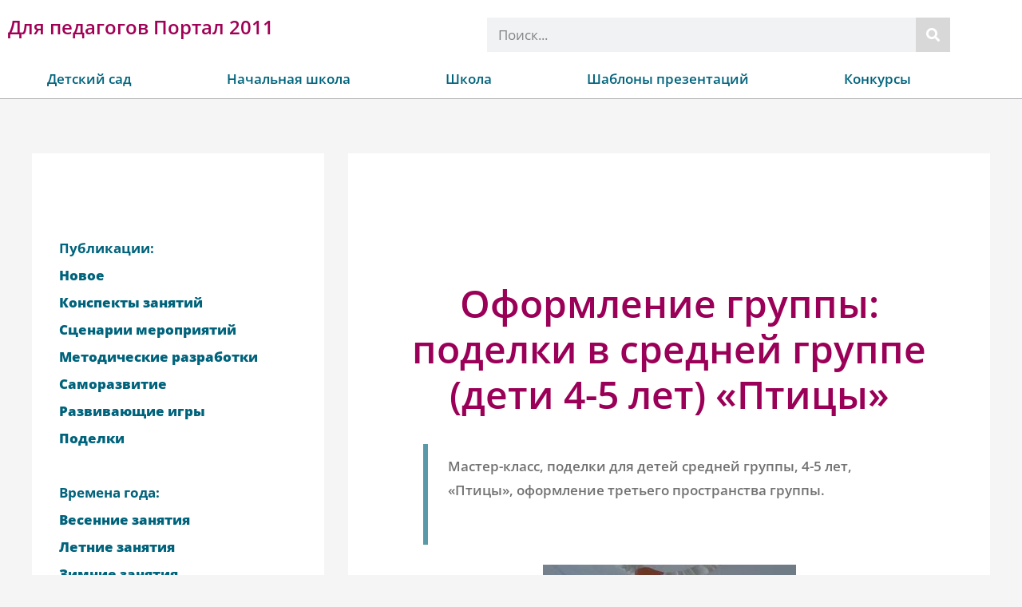

--- FILE ---
content_type: text/html; charset=UTF-8
request_url: https://portal2011.com/master-klass-v-srednej-gruppe-pticy/
body_size: 29925
content:
<!DOCTYPE html><html lang="ru-RU"><head><meta charset="UTF-8"><meta name="viewport" content="width=device-width, initial-scale=1"><link rel="stylesheet" media="print" onload="this.onload=null;this.media='all';" id="ao_optimized_gfonts" href="https://fonts.googleapis.com/css?family=Open+Sans%3A400%2C300%2C300i%2Ci%2C600%2C600i%2C700%2C700i%2C800%2C800i&amp;display=swap"><link rel="profile" href="https://gmpg.org/xfn/11"><meta name='robots' content='index, follow, max-image-preview:large, max-snippet:-1, max-video-preview:-1' /><link media="all" href="https://portal2011.com/wp-content/cache/autoptimize/css/autoptimize_577a176f237a18d98609b59ce36d68e1.css" rel="stylesheet"><title>Оформление группы: поделки в средней группе (дети 4-5 лет) «Птицы»</title><meta name="description" content="Мастер-класс, поделки для детей средней группы,  4-5 лет, «Птицы», оформление третьего пространства группы." /><link rel="canonical" href="https://portal2011.com/master-klass-v-srednej-gruppe-pticy/" /><meta property="og:locale" content="ru_RU" /><meta property="og:type" content="article" /><meta property="og:title" content="Оформление группы: поделки в средней группе (дети 4-5 лет) «Птицы»" /><meta property="og:description" content="Мастер-класс, поделки для детей средней группы,  4-5 лет, «Птицы», оформление третьего пространства группы." /><meta property="og:url" content="https://portal2011.com/master-klass-v-srednej-gruppe-pticy/" /><meta property="og:site_name" content="Для педагогов Портал 2011" /><meta property="article:published_time" content="2015-10-18T07:59:17+00:00" /><meta property="article:modified_time" content="2020-12-09T21:16:07+00:00" /><meta property="og:image" content="https://portal2011.com/wp-content/uploads/2015/10/image001-1.jpg" /><meta property="og:image:width" content="317" /><meta property="og:image:height" content="238" /><meta property="og:image:type" content="image/jpeg" /><meta name="author" content="Администратор" /><meta name="twitter:card" content="summary_large_image" /><meta name="twitter:label1" content="Написано автором" /><meta name="twitter:data1" content="Администратор" /><meta name="twitter:label2" content="Примерное время для чтения" /><meta name="twitter:data2" content="4 минуты" /> <script type="application/ld+json" class="yoast-schema-graph">{"@context":"https://schema.org","@graph":[{"@type":"Article","@id":"https://portal2011.com/master-klass-v-srednej-gruppe-pticy/#article","isPartOf":{"@id":"https://portal2011.com/master-klass-v-srednej-gruppe-pticy/"},"author":{"name":"Администратор","@id":"https://portal2011.com/#/schema/person/0e61af6e2d8d64539d169d25a9b653a5"},"headline":"Оформление группы: поделки в средней группе (дети 4-5 лет) «Птицы»","datePublished":"2015-10-18T07:59:17+00:00","dateModified":"2020-12-09T21:16:07+00:00","mainEntityOfPage":{"@id":"https://portal2011.com/master-klass-v-srednej-gruppe-pticy/"},"wordCount":258,"commentCount":0,"publisher":{"@id":"https://portal2011.com/#organization"},"image":{"@id":"https://portal2011.com/master-klass-v-srednej-gruppe-pticy/#primaryimage"},"thumbnailUrl":"https://portal2011.com/wp-content/uploads/2015/10/image001-1.jpg","articleSection":["Времена года","Группы в детском саду","Детский сад","Детский сад","Конкурсы","круглый год","Лучшая авторская публикация","Поделки в ДОУ","Разные поделки своими руками для детей","средняя группа"],"inLanguage":"ru-RU","potentialAction":[{"@type":"CommentAction","name":"Comment","target":["https://portal2011.com/master-klass-v-srednej-gruppe-pticy/#respond"]}]},{"@type":"WebPage","@id":"https://portal2011.com/master-klass-v-srednej-gruppe-pticy/","url":"https://portal2011.com/master-klass-v-srednej-gruppe-pticy/","name":"Оформление группы: поделки в средней группе (дети 4-5 лет) «Птицы»","isPartOf":{"@id":"https://portal2011.com/#website"},"primaryImageOfPage":{"@id":"https://portal2011.com/master-klass-v-srednej-gruppe-pticy/#primaryimage"},"image":{"@id":"https://portal2011.com/master-klass-v-srednej-gruppe-pticy/#primaryimage"},"thumbnailUrl":"https://portal2011.com/wp-content/uploads/2015/10/image001-1.jpg","datePublished":"2015-10-18T07:59:17+00:00","dateModified":"2020-12-09T21:16:07+00:00","description":"Мастер-класс, поделки для детей средней группы,  4-5 лет, «Птицы», оформление третьего пространства группы.","breadcrumb":{"@id":"https://portal2011.com/master-klass-v-srednej-gruppe-pticy/#breadcrumb"},"inLanguage":"ru-RU","potentialAction":[{"@type":"ReadAction","target":["https://portal2011.com/master-klass-v-srednej-gruppe-pticy/"]}]},{"@type":"ImageObject","inLanguage":"ru-RU","@id":"https://portal2011.com/master-klass-v-srednej-gruppe-pticy/#primaryimage","url":"https://portal2011.com/wp-content/uploads/2015/10/image001-1.jpg","contentUrl":"https://portal2011.com/wp-content/uploads/2015/10/image001-1.jpg","width":317,"height":238},{"@type":"BreadcrumbList","@id":"https://portal2011.com/master-klass-v-srednej-gruppe-pticy/#breadcrumb","itemListElement":[{"@type":"ListItem","position":1,"name":"Главная страница","item":"https://portal2011.com/"},{"@type":"ListItem","position":2,"name":"Оформление группы: поделки в средней группе (дети 4-5 лет) «Птицы»"}]},{"@type":"WebSite","@id":"https://portal2011.com/#website","url":"https://portal2011.com/","name":"Для педагогов Портал 2011","description":"Наша коллекция авторских статей для педагогов поможет вам улучшить свои профессиональные навыки и научиться эффективнее работать с детьми. Мы предлагаем статьи на различные темы, такие как методы обучения, психология развития детей, организация уроков и многое другое. Авторские статьи написаны вашими коллегами в области образования и педагогики, что гарантирует полезность информации. Используйте нашу коллекцию статей, чтобы улучшить свою работу и достичь больших успехов в своей профессии.","publisher":{"@id":"https://portal2011.com/#organization"},"potentialAction":[{"@type":"SearchAction","target":{"@type":"EntryPoint","urlTemplate":"https://portal2011.com/?s={search_term_string}"},"query-input":{"@type":"PropertyValueSpecification","valueRequired":true,"valueName":"search_term_string"}}],"inLanguage":"ru-RU"},{"@type":"Organization","@id":"https://portal2011.com/#organization","name":"Образовательный Портал 2011","url":"https://portal2011.com/","logo":{"@type":"ImageObject","inLanguage":"ru-RU","@id":"https://portal2011.com/#/schema/logo/image/","url":"https://portal2011.com/wp-content/uploads/2021/03/logotip-obrazovatelnyj-portal-2011.jpg","contentUrl":"https://portal2011.com/wp-content/uploads/2021/03/logotip-obrazovatelnyj-portal-2011.jpg","width":250,"height":100,"caption":"Образовательный Портал 2011"},"image":{"@id":"https://portal2011.com/#/schema/logo/image/"}},{"@type":"Person","@id":"https://portal2011.com/#/schema/person/0e61af6e2d8d64539d169d25a9b653a5","name":"Администратор"}]}</script> <link rel='stylesheet' id='elementor-frontend-css' href='https://portal2011.com/wp-content/cache/autoptimize/css/autoptimize_single_d576cea3c19f65c2201e1174beef8574.css' media='all' /><link rel='stylesheet' id='widget-nav-menu-css' href='https://portal2011.com/wp-content/uploads/elementor/css/custom-pro-widget-nav-menu.min.css' media='all' /><link rel='stylesheet' id='widget-icon-list-css' href='https://portal2011.com/wp-content/uploads/elementor/css/custom-widget-icon-list.min.css' media='all' /><link rel='stylesheet' id='e-apple-webkit-css' href='https://portal2011.com/wp-content/uploads/elementor/css/custom-apple-webkit.min.css' media='all' /><link rel='stylesheet' id='elementor-post-15996-css' href='https://portal2011.com/wp-content/cache/autoptimize/css/autoptimize_single_537c0d25351edf348b323a991f3d6a44.css' media='all' /><link rel='stylesheet' id='elementor-post-16382-css' href='https://portal2011.com/wp-content/cache/autoptimize/css/autoptimize_single_c50f2222b5d4429c9e1a2e1a0f077e1c.css' media='all' /><link rel='stylesheet' id='elementor-post-22916-css' href='https://portal2011.com/wp-content/cache/autoptimize/css/autoptimize_single_add2b99d09e507b5ad99522c5a12e0e4.css' media='all' /><link rel='stylesheet' id='elementor-gf-local-opensans-css' href='https://portal2011.com/wp-content/cache/autoptimize/css/autoptimize_single_2d70579e854b6faaa827bc5998065282.css' media='all' /> <script id="post-views-counter-frontend-js-before">var pvcArgsFrontend = {"mode":"js","postID":5297,"requestURL":"https:\/\/portal2011.com\/wp-admin\/admin-ajax.php","nonce":"0d88ec099d","dataStorage":"cookies","multisite":false,"path":"\/","domain":""};

//# sourceURL=post-views-counter-frontend-js-before</script> <script src="https://portal2011.com/wp-content/cache/autoptimize/js/autoptimize_single_16623e9f7cd802cf093c325c511a739c.js" id="jquery-core-js"></script> <script type="application/ld+json">{"@context":"https://schema.org","@type":"Article","mainEntityOfPage":{"@type":"WebPage","@id":"https://portal2011.com/master-klass-v-srednej-gruppe-pticy/"},"headline":"Оформление группы: поделки в средней группе (дети 4-5 лет) «Птицы»","datePublished":"2015-10-18T10:59:17+0300","dateModified":"2020-12-10T00:16:07+0300","author":{"@type":"Person","name":"Администратор"},"description":"Мастер-класс, поделки для детей средней группы,  4-5 лет, «Птицы», оформление третьего пространства группы.","image":{"@type":"ImageObject","url":"https://portal2011.com/wp-content/uploads/2015/10/image001-1.jpg","width":317,"height":238},"publisher":{"@type":"Organization","name":"Портал 2011","logo":{"@type":"ImageObject","url":"https://mcs.portal2011.com/osn/logotip-obrazovatelnyj-portal-2011.jpg","width":250,"height":100}}}</script> <link rel="apple-touch-icon" sizes="180x180" href="https://mcs.portal2011.com/favicon/apple-touch-icon.png"><link rel="icon" type="image/png" sizes="32x32" href="https://mcs.portal2011.com/favicon/favicon-32x32.png"><link rel="icon" type="image/png" sizes="16x16" href="https://mcs.portal2011.com/favicon/favicon-16x16.png"><link rel="manifest" href="https://portal2011.com/site.webmanifest"><link rel="mask-icon" href="https://mcs.portal2011.com/favicon/safari-pinned-tab.svg" color="#086e8b"><link rel="shortcut icon" href="https://mcs.portal2011.com/favicon/favicon.ico"><meta name="msapplication-TileColor" content="#ffc40d"><meta name="msapplication-config" content="https://mcs.portal2011.com/favicon/browserconfig.xml"><meta name="theme-color" content="#ffffff"><link rel="pingback" href="https://portal2011.com/xmlrpc.php"><meta name="generator" content="Elementor 3.34.0; features: additional_custom_breakpoints; settings: css_print_method-external, google_font-enabled, font_display-swap"> <!--noptimize-->
<!-- Yandex.RTB -->
<script>window.yaContextCb=window.yaContextCb||[]</script>
<script src="https://yandex.ru/ads/system/context.js" async></script>
<!--  -->
<!--  -->
<!--  -->
<!-- фуллскрин -->
<!-- Yandex.RTB R-A-397868-11 -->
<script>window.yaContextCb.push(()=>{
  Ya.Context.AdvManager.render({
    type: 'fullscreen',
    blockId: 'R-A-397868-11'
  })
})</script>
<!--  -->
<!-- floor -->
<!-- Yandex.RTB R-A-397868-12 -->
<script>window.yaContextCb.push(()=>{
  Ya.Context.AdvManager.render({
    type: 'floorAd',
    blockId: 'R-A-397868-12'
  })
})</script>
<!--  -->
<!--  -->
<!--  -->
<!--
<script data-ad-client="ca-pub-8086602033314951" async src="https://pagead2.googlesyndication.com/pagead/js/adsbygoogle.js"></script>
-->
<!--/noptimize--></head><body itemtype='https://schema.org/Blog' itemscope='itemscope' class="wp-singular post-template-default single single-post postid-5297 single-format-standard wp-custom-logo wp-theme-astra wp-child-theme-astra-child ast-desktop ast-separate-container ast-two-container ast-left-sidebar astra-4.11.0 ast-header-custom-item-inside group-blog ast-blog-single-style-1 ast-single-post ast-inherit-site-logo-transparent ast-normal-title-enabled elementor-default elementor-kit-15996"> <a
 class="skip-link screen-reader-text"
 href="#content"
 title="Перейти к содержимому"> Перейти к содержимому</a><div
class="hfeed site" id="page"><header data-elementor-type="header" data-elementor-id="16382" class="elementor elementor-16382 elementor-location-header" data-elementor-post-type="elementor_library"><header class="elementor-section elementor-top-section elementor-element elementor-element-55186525 elementor-section-boxed elementor-section-height-default elementor-section-height-default" data-id="55186525" data-element_type="section" data-settings="{&quot;background_background&quot;:&quot;classic&quot;,&quot;sticky&quot;:&quot;top&quot;,&quot;sticky_on&quot;:[&quot;desktop&quot;],&quot;sticky_offset&quot;:0,&quot;sticky_effects_offset&quot;:0,&quot;sticky_anchor_link_offset&quot;:0}"><div class="elementor-background-overlay"></div><div class="elementor-container elementor-column-gap-no"><div class="elementor-column elementor-col-100 elementor-top-column elementor-element elementor-element-59cda126" data-id="59cda126" data-element_type="column" data-settings="{&quot;background_background&quot;:&quot;classic&quot;}"><div class="elementor-widget-wrap elementor-element-populated"><div class="elementor-background-overlay"></div><div class="elementor-section elementor-inner-section elementor-element elementor-element-3de1fb7c elementor-section-boxed elementor-section-height-default elementor-section-height-default" data-id="3de1fb7c" data-element_type="section"><div class="elementor-container elementor-column-gap-default"><div class="elementor-column elementor-col-50 elementor-inner-column elementor-element elementor-element-10d9cf27" data-id="10d9cf27" data-element_type="column"><div class="elementor-widget-wrap elementor-element-populated"><div class="elementor-element elementor-element-41fbd60 elementor-widget elementor-widget-theme-site-title elementor-widget-heading" data-id="41fbd60" data-element_type="widget" data-widget_type="theme-site-title.default"><div class="elementor-widget-container"> <span class="elementor-heading-title elementor-size-default"><a href="https://portal2011.com">Для педагогов Портал 2011</a></span></div></div></div></div><div class="elementor-column elementor-col-50 elementor-inner-column elementor-element elementor-element-3ad8dfb5" data-id="3ad8dfb5" data-element_type="column"><div class="elementor-widget-wrap elementor-element-populated"><div class="elementor-element elementor-element-4baf51e9 elementor-search-form--skin-classic elementor-search-form--button-type-icon elementor-search-form--icon-search elementor-widget elementor-widget-search-form" data-id="4baf51e9" data-element_type="widget" data-settings="{&quot;skin&quot;:&quot;classic&quot;}" data-widget_type="search-form.default"><div class="elementor-widget-container"> <search role="search"><form class="elementor-search-form" action="https://portal2011.com" method="get"><div class="elementor-search-form__container"> <label class="elementor-screen-only" for="elementor-search-form-4baf51e9">Поиск</label> <input id="elementor-search-form-4baf51e9" placeholder="Поиск..." class="elementor-search-form__input" type="search" name="s" value=""> <button class="elementor-search-form__submit" type="submit" aria-label="Поиск"> <i aria-hidden="true" class="fas fa-search"></i> </button></div></form> </search></div></div></div></div></div></div><div class="elementor-element elementor-element-27a5f8bc elementor-nav-menu__align-justify elementor-nav-menu--stretch elementor-nav-menu--dropdown-tablet elementor-nav-menu__text-align-aside elementor-nav-menu--toggle elementor-nav-menu--burger elementor-widget elementor-widget-nav-menu" data-id="27a5f8bc" data-element_type="widget" data-settings="{&quot;full_width&quot;:&quot;stretch&quot;,&quot;layout&quot;:&quot;horizontal&quot;,&quot;submenu_icon&quot;:{&quot;value&quot;:&quot;&lt;i class=\&quot;fas fa-caret-down\&quot; aria-hidden=\&quot;true\&quot;&gt;&lt;\/i&gt;&quot;,&quot;library&quot;:&quot;fa-solid&quot;},&quot;toggle&quot;:&quot;burger&quot;}" data-widget_type="nav-menu.default"><div class="elementor-widget-container"><nav aria-label="Меню" class="elementor-nav-menu--main elementor-nav-menu__container elementor-nav-menu--layout-horizontal e--pointer-framed e--animation-fade"><ul id="menu-1-27a5f8bc" class="elementor-nav-menu"><li class="menu-item menu-item-type-custom menu-item-object-custom menu-item-has-children menu-item-17560"><a aria-expanded="false" href="https://portal2011.com/category/vospitatelyam/" class="elementor-item menu-link">Детский сад</a><ul class="sub-menu elementor-nav-menu--dropdown"><li class="menu-item menu-item-type-taxonomy menu-item-object-category current-post-ancestor current-menu-parent current-post-parent menu-item-17561"><a href="https://portal2011.com/category/vospitatelyam/" class="elementor-sub-item menu-link">Новое</a></li><li class="menu-item menu-item-type-taxonomy menu-item-object-category menu-item-has-children menu-item-17562"><a aria-expanded="false" href="https://portal2011.com/category/vospitatelyam/gruppy-v-detskom-sadu/podgotovitelnaya-gruppa/" class="elementor-sub-item menu-link">Группы в детском саду</a><ul class="sub-menu elementor-nav-menu--dropdown"><li class="menu-item menu-item-type-taxonomy menu-item-object-category menu-item-15416"><a href="https://portal2011.com/category/vospitatelyam/gruppy-v-detskom-sadu/ogranichennymi-vozmozhnostyami-zdorovya-ovz-v-detskom-sadu/" class="elementor-sub-item menu-link">ОВЗ</a></li><li class="menu-item menu-item-type-taxonomy menu-item-object-category menu-item-21053"><a href="https://portal2011.com/category/vospitatelyam/gruppy-v-detskom-sadu/logopedicheskaya-gruppa/" class="elementor-sub-item menu-link">логопедическая группа</a></li><li class="menu-item menu-item-type-taxonomy menu-item-object-category menu-item-15410"><a href="https://portal2011.com/category/vospitatelyam/gruppy-v-detskom-sadu/1-gruppa-rannego-vozrasta/" class="elementor-sub-item menu-link">1 группа раннего возраста</a></li><li class="menu-item menu-item-type-taxonomy menu-item-object-category menu-item-15412"><a href="https://portal2011.com/category/vospitatelyam/gruppy-v-detskom-sadu/yaselnaya-gruppa-gruppa-rannego-vozrasta/" class="elementor-sub-item menu-link">2 группа раннего возраста</a></li><li class="menu-item menu-item-type-taxonomy menu-item-object-category menu-item-15411"><a href="https://portal2011.com/category/vospitatelyam/gruppy-v-detskom-sadu/1-mladshaya-gruppa-yaselnaya-gruppa/" class="elementor-sub-item menu-link">1 младшая группа</a></li><li class="menu-item menu-item-type-taxonomy menu-item-object-category menu-item-15413"><a href="https://portal2011.com/category/vospitatelyam/gruppy-v-detskom-sadu/mladshaya-gruppa/" class="elementor-sub-item menu-link">2 младшая группа</a></li><li class="menu-item menu-item-type-taxonomy menu-item-object-category current-post-ancestor current-menu-parent current-post-parent menu-item-15417"><a href="https://portal2011.com/category/vospitatelyam/gruppy-v-detskom-sadu/srednyaya-gruppa/" class="elementor-sub-item menu-link">средняя группа</a></li><li class="menu-item menu-item-type-taxonomy menu-item-object-category menu-item-15415"><a href="https://portal2011.com/category/vospitatelyam/gruppy-v-detskom-sadu/starshaya-gruppa/" class="elementor-sub-item menu-link">старшая группа</a></li><li class="menu-item menu-item-type-taxonomy menu-item-object-category menu-item-15414"><a href="https://portal2011.com/category/vospitatelyam/gruppy-v-detskom-sadu/podgotovitelnaya-gruppa/" class="elementor-sub-item menu-link">подготовительная группа</a></li></ul></li><li class="menu-item menu-item-type-taxonomy menu-item-object-category menu-item-has-children menu-item-17563"><a aria-expanded="false" href="https://portal2011.com/category/vospitatelyam/vremena-goda/vesna/" class="elementor-sub-item menu-link">Времена года</a><ul class="sub-menu elementor-nav-menu--dropdown"><li class="menu-item menu-item-type-taxonomy menu-item-object-category menu-item-15419"><a href="https://portal2011.com/category/vospitatelyam/vremena-goda/vesna/" class="elementor-sub-item menu-link">весна</a></li><li class="menu-item menu-item-type-taxonomy menu-item-object-category menu-item-15420"><a href="https://portal2011.com/category/vospitatelyam/vremena-goda/leto/" class="elementor-sub-item menu-link">лето</a></li><li class="menu-item menu-item-type-taxonomy menu-item-object-category menu-item-15421"><a href="https://portal2011.com/category/vospitatelyam/vremena-goda/osen/" class="elementor-sub-item menu-link">осень</a></li><li class="menu-item menu-item-type-taxonomy menu-item-object-category menu-item-15422"><a href="https://portal2011.com/category/vospitatelyam/vremena-goda/zima/" class="elementor-sub-item menu-link">зима</a></li></ul></li><li class="menu-item menu-item-type-taxonomy menu-item-object-category menu-item-has-children menu-item-17564"><a aria-expanded="false" href="https://portal2011.com/category/vospitatelyam/prazdniki-razvlecheniya-scenarii/kalendarnye-prazdniki/23-fevralya/" class="elementor-sub-item menu-link">Календарные праздники</a><ul class="sub-menu elementor-nav-menu--dropdown"><li class="menu-item menu-item-type-taxonomy menu-item-object-category menu-item-17565"><a href="https://portal2011.com/category/vospitatelyam/prazdniki-razvlecheniya-scenarii/kalendarnye-prazdniki/23-fevralya/" class="elementor-sub-item menu-link">23 февраля</a></li><li class="menu-item menu-item-type-taxonomy menu-item-object-category menu-item-17566"><a href="https://portal2011.com/category/vospitatelyam/prazdniki-razvlecheniya-scenarii/kalendarnye-prazdniki/8-marta/" class="elementor-sub-item menu-link">8 марта</a></li><li class="menu-item menu-item-type-taxonomy menu-item-object-category menu-item-17567"><a href="https://portal2011.com/category/vospitatelyam/prazdniki-razvlecheniya-scenarii/kalendarnye-prazdniki/9-maya/" class="elementor-sub-item menu-link">9 мая</a></li><li class="menu-item menu-item-type-taxonomy menu-item-object-category menu-item-17568"><a href="https://portal2011.com/category/vospitatelyam/prazdniki-razvlecheniya-scenarii/kalendarnye-prazdniki/den-zashhity-detej/" class="elementor-sub-item menu-link">День защиты детей</a></li><li class="menu-item menu-item-type-taxonomy menu-item-object-category menu-item-17569"><a href="https://portal2011.com/category/vospitatelyam/prazdniki-razvlecheniya-scenarii/kalendarnye-prazdniki/den-zdorovya/" class="elementor-sub-item menu-link">День здоровья 7 апреля</a></li><li class="menu-item menu-item-type-taxonomy menu-item-object-category menu-item-17570"><a href="https://portal2011.com/category/vospitatelyam/prazdniki-razvlecheniya-scenarii/kalendarnye-prazdniki/den-znanij/" class="elementor-sub-item menu-link">День знаний</a></li><li class="menu-item menu-item-type-taxonomy menu-item-object-category menu-item-17571"><a href="https://portal2011.com/category/vospitatelyam/prazdniki-razvlecheniya-scenarii/kalendarnye-prazdniki/den-kosmonavtiki/" class="elementor-sub-item menu-link">День космонавтики</a></li><li class="menu-item menu-item-type-taxonomy menu-item-object-category menu-item-17572"><a href="https://portal2011.com/category/vospitatelyam/prazdniki-razvlecheniya-scenarii/kalendarnye-prazdniki/den-lyubvi-semi-i-vernosti/" class="elementor-sub-item menu-link">День любви, семьи и верности</a></li><li class="menu-item menu-item-type-taxonomy menu-item-object-category menu-item-17573"><a href="https://portal2011.com/category/vospitatelyam/prazdniki-razvlecheniya-scenarii/kalendarnye-prazdniki/den-materi/" class="elementor-sub-item menu-link">День Матери</a></li><li class="menu-item menu-item-type-taxonomy menu-item-object-category menu-item-17574"><a href="https://portal2011.com/category/vospitatelyam/prazdniki-razvlecheniya-scenarii/kalendarnye-prazdniki/den-rossii/" class="elementor-sub-item menu-link">День России</a></li><li class="menu-item menu-item-type-taxonomy menu-item-object-category menu-item-17575"><a href="https://portal2011.com/category/vospitatelyam/prazdniki-razvlecheniya-scenarii/kalendarnye-prazdniki/drugie-prazdniki-kalendarnye-prazdniki/" class="elementor-sub-item menu-link">другие праздники</a></li><li class="menu-item menu-item-type-taxonomy menu-item-object-category menu-item-17576"><a href="https://portal2011.com/category/vospitatelyam/prazdniki-razvlecheniya-scenarii/kalendarnye-prazdniki/maslenica/" class="elementor-sub-item menu-link">Масленица</a></li><li class="menu-item menu-item-type-taxonomy menu-item-object-category menu-item-17577"><a href="https://portal2011.com/category/vospitatelyam/prazdniki-razvlecheniya-scenarii/kalendarnye-prazdniki/novyj-god/" class="elementor-sub-item menu-link">Новый год</a></li><li class="menu-item menu-item-type-taxonomy menu-item-object-category menu-item-17579"><a href="https://portal2011.com/category/vospitatelyam/prazdniki-razvlecheniya-scenarii/kalendarnye-prazdniki/pasxa/" class="elementor-sub-item menu-link">Пасха</a></li></ul></li><li class="menu-item menu-item-type-taxonomy menu-item-object-category current-post-ancestor current-menu-parent current-post-parent menu-item-15402"><a href="https://portal2011.com/category/vospitatelyam/podelki-v-detskom-sadu/" class="elementor-sub-item menu-link">Поделки в ДОУ</a></li><li class="menu-item menu-item-type-taxonomy menu-item-object-category menu-item-15403"><a href="https://portal2011.com/category/vospitatelyam/lepbuki-interaktivnye-papki/" class="elementor-sub-item menu-link">Лэпбуки. Интерактивные папки</a></li><li class="menu-item menu-item-type-taxonomy menu-item-object-category menu-item-15404"><a href="https://portal2011.com/category/vospitatelyam/konspekty-zanyatij/" class="elementor-sub-item menu-link">Конспекты</a></li><li class="menu-item menu-item-type-taxonomy menu-item-object-category menu-item-15406"><a href="https://portal2011.com/category/vospitatelyam/prazdniki-razvlecheniya-scenarii/" class="elementor-sub-item menu-link">Сценарии</a></li><li class="menu-item menu-item-type-taxonomy menu-item-object-category menu-item-15405"><a href="https://portal2011.com/category/vospitatelyam/metodicheskie-razrabotki/" class="elementor-sub-item menu-link">Разработки</a></li><li class="menu-item menu-item-type-taxonomy menu-item-object-category menu-item-15407"><a href="https://portal2011.com/category/vospitatelyam/razvivayushhie-igry/" class="elementor-sub-item menu-link">Игры</a></li><li class="menu-item menu-item-type-taxonomy menu-item-object-category menu-item-15408"><a href="https://portal2011.com/category/vospitatelyam/samorazvitie-pedagogov-dou/" class="elementor-sub-item menu-link">Саморазвитие</a></li></ul></li><li class="menu-item menu-item-type-custom menu-item-object-custom menu-item-has-children menu-item-17581"><a aria-expanded="false" href="https://portal2011.com/category/nachalnaya-shkola/" class="elementor-item menu-link">Начальная школа</a><ul class="sub-menu elementor-nav-menu--dropdown"><li class="menu-item menu-item-type-taxonomy menu-item-object-category menu-item-17580"><a href="https://portal2011.com/category/nachalnaya-shkola/" class="elementor-sub-item menu-link">Новое</a></li><li class="menu-item menu-item-type-taxonomy menu-item-object-category menu-item-has-children menu-item-17586"><a aria-expanded="false" href="https://portal2011.com/category/nachalnaya-shkola/klassy/1-klass/" class="elementor-sub-item menu-link">Классы</a><ul class="sub-menu elementor-nav-menu--dropdown"><li class="menu-item menu-item-type-taxonomy menu-item-object-category menu-item-17582"><a href="https://portal2011.com/category/nachalnaya-shkola/klassy/1-klass/" class="elementor-sub-item menu-link">1 класс</a></li><li class="menu-item menu-item-type-taxonomy menu-item-object-category menu-item-17583"><a href="https://portal2011.com/category/nachalnaya-shkola/klassy/2-klass/" class="elementor-sub-item menu-link">2 класс</a></li><li class="menu-item menu-item-type-taxonomy menu-item-object-category menu-item-17584"><a href="https://portal2011.com/category/nachalnaya-shkola/klassy/3-klass/" class="elementor-sub-item menu-link">3 класс</a></li><li class="menu-item menu-item-type-taxonomy menu-item-object-category menu-item-17585"><a href="https://portal2011.com/category/nachalnaya-shkola/klassy/4-klass/" class="elementor-sub-item menu-link">4 класс</a></li></ul></li><li class="menu-item menu-item-type-taxonomy menu-item-object-category menu-item-17587"><a href="https://portal2011.com/category/nachalnaya-shkola/vneurochnaya-rabota/" class="elementor-sub-item menu-link">Внеурочная работа</a></li><li class="menu-item menu-item-type-taxonomy menu-item-object-category menu-item-17588"><a href="https://portal2011.com/category/nachalnaya-shkola/metodicheskie-razrabotki-nachalnaya-shkola/" class="elementor-sub-item menu-link">Методические разработки</a></li><li class="menu-item menu-item-type-taxonomy menu-item-object-category menu-item-has-children menu-item-17589"><a aria-expanded="false" href="https://portal2011.com/category/nachalnaya-shkola/shkolnye-predmety/okruzhayushhij-mir/" class="elementor-sub-item menu-link">Школьные предметы</a><ul class="sub-menu elementor-nav-menu--dropdown"><li class="menu-item menu-item-type-taxonomy menu-item-object-category menu-item-17591"><a href="https://portal2011.com/category/nachalnaya-shkola/shkolnye-predmety/anglijskij-yazyk-shkolnye-predmety/" class="elementor-sub-item menu-link">Английский язык</a></li><li class="menu-item menu-item-type-taxonomy menu-item-object-category menu-item-17592"><a href="https://portal2011.com/category/nachalnaya-shkola/shkolnye-predmety/izo-i-texnologiya/" class="elementor-sub-item menu-link">Изо и технология</a></li><li class="menu-item menu-item-type-taxonomy menu-item-object-category menu-item-17594"><a href="https://portal2011.com/category/nachalnaya-shkola/shkolnye-predmety/literaturnoe-chtenie/" class="elementor-sub-item menu-link">Литературное чтение</a></li><li class="menu-item menu-item-type-taxonomy menu-item-object-category menu-item-17595"><a href="https://portal2011.com/category/nachalnaya-shkola/shkolnye-predmety/matematika-nachalnaya-shkola/" class="elementor-sub-item menu-link">Математика</a></li><li class="menu-item menu-item-type-taxonomy menu-item-object-category menu-item-17596"><a href="https://portal2011.com/category/nachalnaya-shkola/shkolnye-predmety/muzyka-shkolnye-predmety/" class="elementor-sub-item menu-link">Музыка</a></li><li class="menu-item menu-item-type-taxonomy menu-item-object-category menu-item-17597"><a href="https://portal2011.com/category/nachalnaya-shkola/shkolnye-predmety/nemeckij-yazyk/" class="elementor-sub-item menu-link">Немецкий язык</a></li><li class="menu-item menu-item-type-taxonomy menu-item-object-category menu-item-17590"><a href="https://portal2011.com/category/nachalnaya-shkola/shkolnye-predmety/okruzhayushhij-mir/" class="elementor-sub-item menu-link">Окружающий мир</a></li><li class="menu-item menu-item-type-taxonomy menu-item-object-category menu-item-17598"><a href="https://portal2011.com/category/nachalnaya-shkola/shkolnye-predmety/russkij-yazyk/" class="elementor-sub-item menu-link">Русский язык</a></li></ul></li></ul></li><li class="menu-item menu-item-type-custom menu-item-object-custom menu-item-has-children menu-item-17599"><a aria-expanded="false" href="https://portal2011.com/category/shkola/" class="elementor-item menu-link">Школа</a><ul class="sub-menu elementor-nav-menu--dropdown"><li class="menu-item menu-item-type-taxonomy menu-item-object-category menu-item-7302"><a href="https://portal2011.com/category/shkola/" class="elementor-sub-item menu-link">Новое</a></li><li class="menu-item menu-item-type-taxonomy menu-item-object-category menu-item-has-children menu-item-17602"><a aria-expanded="false" href="https://portal2011.com/category/shkola/vneurochnaya-rabota-v-shkole/viktoriny-v-shkole/" class="elementor-sub-item menu-link">Внеурочная работа</a><ul class="sub-menu elementor-nav-menu--dropdown"><li class="menu-item menu-item-type-taxonomy menu-item-object-category menu-item-17603"><a href="https://portal2011.com/category/shkola/vneurochnaya-rabota-v-shkole/viktoriny-v-shkole/" class="elementor-sub-item menu-link">Викторины</a></li><li class="menu-item menu-item-type-taxonomy menu-item-object-category menu-item-17604"><a href="https://portal2011.com/category/shkola/vneurochnaya-rabota-v-shkole/vneklassnaya-rabota/" class="elementor-sub-item menu-link">Внеклассная работа</a></li><li class="menu-item menu-item-type-taxonomy menu-item-object-category menu-item-17601"><a href="https://portal2011.com/category/shkola/vneurochnaya-rabota-v-shkole/igry-i-konkursy-dlya-shkolnikov/" class="elementor-sub-item menu-link">Игры и конкурсы</a></li><li class="menu-item menu-item-type-taxonomy menu-item-object-category menu-item-17605"><a href="https://portal2011.com/category/shkola/vneurochnaya-rabota-v-shkole/kvn-v-shkole/" class="elementor-sub-item menu-link">КВН</a></li><li class="menu-item menu-item-type-taxonomy menu-item-object-category menu-item-17606"><a href="https://portal2011.com/category/shkola/vneurochnaya-rabota-v-shkole/klassnoe-rukovodstvo/" class="elementor-sub-item menu-link">Классное руководство</a></li><li class="menu-item menu-item-type-taxonomy menu-item-object-category menu-item-17607"><a href="https://portal2011.com/category/shkola/vneurochnaya-rabota-v-shkole/kruzhki-dlya-detej-shkolnogo-vozrasta/" class="elementor-sub-item menu-link">Кружки</a></li><li class="menu-item menu-item-type-taxonomy menu-item-object-category menu-item-17608"><a href="https://portal2011.com/category/shkola/vneurochnaya-rabota-v-shkole/rabota-s-roditelyami-shkola/" class="elementor-sub-item menu-link">Работа с родителями</a></li><li class="menu-item menu-item-type-taxonomy menu-item-object-category menu-item-17609"><a href="https://portal2011.com/category/shkola/vneurochnaya-rabota-v-shkole/scenarii-prazdnikov/" class="elementor-sub-item menu-link">Сценарии праздников</a></li></ul></li><li class="menu-item menu-item-type-taxonomy menu-item-object-category menu-item-has-children menu-item-17615"><a aria-expanded="false" href="https://portal2011.com/category/shkola/algebra-klass-7-11/" class="elementor-sub-item menu-link">Школьные предметы</a><ul class="sub-menu elementor-nav-menu--dropdown"><li class="menu-item menu-item-type-taxonomy menu-item-object-category menu-item-17616"><a href="https://portal2011.com/category/shkola/algebra-klass-7-11/" class="elementor-sub-item menu-link">Алгебра (класс 7-11)</a></li><li class="menu-item menu-item-type-taxonomy menu-item-object-category menu-item-17617"><a href="https://portal2011.com/category/shkola/anglijskij-yazyk-klass/" class="elementor-sub-item menu-link">Английский язык (класс 5-11)</a></li><li class="menu-item menu-item-type-taxonomy menu-item-object-category menu-item-17619"><a href="https://portal2011.com/category/shkola/biologiya-klass-5-11/" class="elementor-sub-item menu-link">Биология (класс 5-11)</a></li><li class="menu-item menu-item-type-taxonomy menu-item-object-category menu-item-17620"><a href="https://portal2011.com/category/shkola/geografiya-klass-5-10/" class="elementor-sub-item menu-link">География (класс 5-10)</a></li><li class="menu-item menu-item-type-taxonomy menu-item-object-category menu-item-17621"><a href="https://portal2011.com/category/shkola/geometriya-klass-7-11/" class="elementor-sub-item menu-link">Геометрия (класс 7-11)</a></li><li class="menu-item menu-item-type-taxonomy menu-item-object-category menu-item-17623"><a href="https://portal2011.com/category/shkola/izobrazitelnoe-iskusstvo-risovanie-klass-5-11/" class="elementor-sub-item menu-link">ИЗО (Рисование) (класс 5-11)</a></li><li class="menu-item menu-item-type-taxonomy menu-item-object-category menu-item-17624"><a href="https://portal2011.com/category/shkola/informatika-klass-5-11/" class="elementor-sub-item menu-link">Информатика (класс 5-11)</a></li><li class="menu-item menu-item-type-taxonomy menu-item-object-category menu-item-17625"><a href="https://portal2011.com/category/shkola/istoriya-klass-5-11/" class="elementor-sub-item menu-link">История (класс 5-11)</a></li><li class="menu-item menu-item-type-taxonomy menu-item-object-category menu-item-17626"><a href="https://portal2011.com/category/shkola/kraevedenie-klass-5-7/" class="elementor-sub-item menu-link">Краеведение (класс 5-7)</a></li><li class="menu-item menu-item-type-taxonomy menu-item-object-category menu-item-17627"><a href="https://portal2011.com/category/shkola/literatura-klass-5-11/" class="elementor-sub-item menu-link">Литература (класс 5-11)</a></li><li class="menu-item menu-item-type-taxonomy menu-item-object-category menu-item-17628"><a href="https://portal2011.com/category/shkola/matematika-klass-5-6/" class="elementor-sub-item menu-link">Математика (класс 5-6)</a></li><li class="menu-item menu-item-type-taxonomy menu-item-object-category menu-item-17629"><a href="https://portal2011.com/category/shkola/muzyka-penie-klass-5-7/" class="elementor-sub-item menu-link">Музыка (Пение) (класс 5-7)</a></li><li class="menu-item menu-item-type-taxonomy menu-item-object-category menu-item-17630"><a href="https://portal2011.com/category/shkola/mhk-mirovaya-hudozhestvennaya-kultura/" class="elementor-sub-item menu-link">МХК (Мировая художественная культура)</a></li><li class="menu-item menu-item-type-taxonomy menu-item-object-category menu-item-17631"><a href="https://portal2011.com/category/shkola/nemeckij-yazyk-klass-5-11/" class="elementor-sub-item menu-link">Немецкий язык (класс 5-11)</a></li><li class="menu-item menu-item-type-taxonomy menu-item-object-category menu-item-17632"><a href="https://portal2011.com/category/shkola/obshhestvoznanie-klass-5-11/" class="elementor-sub-item menu-link">Обществознание (класс 5-11)</a></li><li class="menu-item menu-item-type-taxonomy menu-item-object-category menu-item-17633"><a href="https://portal2011.com/category/shkola/pravovedenie-klass-10-11/" class="elementor-sub-item menu-link">Правоведение (класс 10-11)</a></li><li class="menu-item menu-item-type-taxonomy menu-item-object-category menu-item-17634"><a href="https://portal2011.com/category/shkola/russkij-yazyk-klass-5-11/" class="elementor-sub-item menu-link">Русский язык (класс 5-11)</a></li><li class="menu-item menu-item-type-taxonomy menu-item-object-category menu-item-17635"><a href="https://portal2011.com/category/shkola/texnologiya-klass-5-11/" class="elementor-sub-item menu-link">Технология (класс 5-11)</a></li><li class="menu-item menu-item-type-taxonomy menu-item-object-category menu-item-17636"><a href="https://portal2011.com/category/shkola/fizika-klass-7-11/" class="elementor-sub-item menu-link">Физика (класс 7-11)</a></li><li class="menu-item menu-item-type-taxonomy menu-item-object-category menu-item-17637"><a href="https://portal2011.com/category/shkola/fizkultura-klass-5-11/" class="elementor-sub-item menu-link">Физкультура (класс 5-11)</a></li><li class="menu-item menu-item-type-taxonomy menu-item-object-category menu-item-17638"><a href="https://portal2011.com/category/shkola/filosofiya-klass-10-11/" class="elementor-sub-item menu-link">Философия (класс 10-11)</a></li><li class="menu-item menu-item-type-taxonomy menu-item-object-category menu-item-17639"><a href="https://portal2011.com/category/shkola/ximiya-klass-8-11/" class="elementor-sub-item menu-link">Химия (класс 8-11)</a></li></ul></li><li class="menu-item menu-item-type-taxonomy menu-item-object-category menu-item-17614"><a href="https://portal2011.com/category/shkola/esse-uchitelya-shkoly/" class="elementor-sub-item menu-link">Эссе учителя</a></li><li class="menu-item menu-item-type-taxonomy menu-item-object-category menu-item-17612"><a href="https://portal2011.com/category/shkola/obshhepedagogicheskie-texnologii/" class="elementor-sub-item menu-link">Общепедагогические технологии</a></li><li class="menu-item menu-item-type-taxonomy menu-item-object-category menu-item-17610"><a href="https://portal2011.com/category/shkola/korrekcionnaya-pedagogika/" class="elementor-sub-item menu-link">Коррекционная педагогика</a></li><li class="menu-item menu-item-type-taxonomy menu-item-object-category menu-item-17611"><a href="https://portal2011.com/category/shkola/materialy-k-attestacii/" class="elementor-sub-item menu-link">Материалы к аттестации</a></li><li class="menu-item menu-item-type-taxonomy menu-item-object-category menu-item-17613"><a href="https://portal2011.com/category/shkola/socialnaya-pedagogika/" class="elementor-sub-item menu-link">Социальная педагогика</a></li></ul></li><li class="menu-item menu-item-type-custom menu-item-object-custom menu-item-has-children menu-item-17641"><a aria-expanded="false" href="https://portal2011.com/category/shablony/shablony-prezentacij-powerpoint/" class="elementor-item menu-link">Шаблоны презентаций</a><ul class="sub-menu elementor-nav-menu--dropdown"><li class="menu-item menu-item-type-taxonomy menu-item-object-category menu-item-21147"><a href="https://portal2011.com/category/shablony/shablony-prezentacij-powerpoint/" class="elementor-sub-item menu-link">Новое</a></li><li class="menu-item menu-item-type-taxonomy menu-item-object-category menu-item-17647"><a href="https://portal2011.com/category/shablony/shablony-prezentacij-powerpoint/universalnye/" class="elementor-sub-item menu-link">Универсальные</a></li><li class="menu-item menu-item-type-taxonomy menu-item-object-category menu-item-has-children menu-item-17642"><a aria-expanded="false" href="https://portal2011.com/category/shablony/shablony-prezentacij-powerpoint/vesna-shablony-prezentacij-powerpoint/" class="elementor-sub-item menu-link">Времена года</a><ul class="sub-menu elementor-nav-menu--dropdown"><li class="menu-item menu-item-type-taxonomy menu-item-object-category menu-item-17643"><a href="https://portal2011.com/category/shablony/shablony-prezentacij-powerpoint/vesna-shablony-prezentacij-powerpoint/" class="elementor-sub-item menu-link">Весна</a></li><li class="menu-item menu-item-type-taxonomy menu-item-object-category menu-item-17644"><a href="https://portal2011.com/category/shablony/shablony-prezentacij-powerpoint/leto-shablony-prezentacij-powerpoint/" class="elementor-sub-item menu-link">Лето</a></li><li class="menu-item menu-item-type-taxonomy menu-item-object-category menu-item-17645"><a href="https://portal2011.com/category/shablony/shablony-prezentacij-powerpoint/osen-shablony-prezentacij-powerpoint/" class="elementor-sub-item menu-link">Осень</a></li><li class="menu-item menu-item-type-taxonomy menu-item-object-category menu-item-17646"><a href="https://portal2011.com/category/shablony/shablony-prezentacij-powerpoint/zima-shablony-prezentacij-powerpoint/" class="elementor-sub-item menu-link">Зима</a></li></ul></li><li class="menu-item menu-item-type-taxonomy menu-item-object-category menu-item-has-children menu-item-17648"><a aria-expanded="false" href="https://portal2011.com/category/shablony/shablony-prezentacij-powerpoint/kalendarnye-prazdniki-shablony/shablony-8-marta/" class="elementor-sub-item menu-link">Календарные праздники</a><ul class="sub-menu elementor-nav-menu--dropdown"><li class="menu-item menu-item-type-taxonomy menu-item-object-category menu-item-17649"><a href="https://portal2011.com/category/shablony/shablony-prezentacij-powerpoint/kalendarnye-prazdniki-shablony/shablony-8-marta/" class="elementor-sub-item menu-link">Шаблоны 8 марта</a></li><li class="menu-item menu-item-type-taxonomy menu-item-object-category menu-item-17650"><a href="https://portal2011.com/category/shablony/shablony-prezentacij-powerpoint/kalendarnye-prazdniki-shablony/shablony-prezentatsij-na-novyj-god/" class="elementor-sub-item menu-link">Шаблоны Новый год</a></li></ul></li></ul></li><li class="menu-item menu-item-type-custom menu-item-object-custom menu-item-has-children menu-item-15247"><a aria-expanded="false" href="https://portal2011.com/nominaciya-luchshaya-avtorskaya-publikaciya/" class="elementor-item menu-link">Конкурсы</a><ul class="sub-menu elementor-nav-menu--dropdown"><li class="menu-item menu-item-type-post_type menu-item-object-page menu-item-13403"><a href="https://portal2011.com/nominaciya-luchshaya-avtorskaya-publikaciya/" class="elementor-sub-item menu-link">Конкурс «Лучшая авторская публикация»</a></li><li class="menu-item menu-item-type-post_type menu-item-object-page menu-item-13402"><a href="https://portal2011.com/shablony-prezentacij-powerpoint/" class="elementor-sub-item menu-link">Конкурс шаблонов презентаций</a></li><li class="menu-item menu-item-type-post_type menu-item-object-page menu-item-15248"><a href="https://portal2011.com/week/" class="elementor-sub-item menu-link">Дипломанты</a></li></ul></li></ul></nav><div class="elementor-menu-toggle" role="button" tabindex="0" aria-label="Переключатель меню" aria-expanded="false"> <i aria-hidden="true" role="presentation" class="elementor-menu-toggle__icon--open eicon-menu-bar"></i><i aria-hidden="true" role="presentation" class="elementor-menu-toggle__icon--close eicon-close"></i></div><nav class="elementor-nav-menu--dropdown elementor-nav-menu__container" aria-hidden="true"><ul id="menu-2-27a5f8bc" class="elementor-nav-menu"><li class="menu-item menu-item-type-custom menu-item-object-custom menu-item-has-children menu-item-17560"><a aria-expanded="false" href="https://portal2011.com/category/vospitatelyam/" class="elementor-item menu-link" tabindex="-1">Детский сад</a><ul class="sub-menu elementor-nav-menu--dropdown"><li class="menu-item menu-item-type-taxonomy menu-item-object-category current-post-ancestor current-menu-parent current-post-parent menu-item-17561"><a href="https://portal2011.com/category/vospitatelyam/" class="elementor-sub-item menu-link" tabindex="-1">Новое</a></li><li class="menu-item menu-item-type-taxonomy menu-item-object-category menu-item-has-children menu-item-17562"><a aria-expanded="false" href="https://portal2011.com/category/vospitatelyam/gruppy-v-detskom-sadu/podgotovitelnaya-gruppa/" class="elementor-sub-item menu-link" tabindex="-1">Группы в детском саду</a><ul class="sub-menu elementor-nav-menu--dropdown"><li class="menu-item menu-item-type-taxonomy menu-item-object-category menu-item-15416"><a href="https://portal2011.com/category/vospitatelyam/gruppy-v-detskom-sadu/ogranichennymi-vozmozhnostyami-zdorovya-ovz-v-detskom-sadu/" class="elementor-sub-item menu-link" tabindex="-1">ОВЗ</a></li><li class="menu-item menu-item-type-taxonomy menu-item-object-category menu-item-21053"><a href="https://portal2011.com/category/vospitatelyam/gruppy-v-detskom-sadu/logopedicheskaya-gruppa/" class="elementor-sub-item menu-link" tabindex="-1">логопедическая группа</a></li><li class="menu-item menu-item-type-taxonomy menu-item-object-category menu-item-15410"><a href="https://portal2011.com/category/vospitatelyam/gruppy-v-detskom-sadu/1-gruppa-rannego-vozrasta/" class="elementor-sub-item menu-link" tabindex="-1">1 группа раннего возраста</a></li><li class="menu-item menu-item-type-taxonomy menu-item-object-category menu-item-15412"><a href="https://portal2011.com/category/vospitatelyam/gruppy-v-detskom-sadu/yaselnaya-gruppa-gruppa-rannego-vozrasta/" class="elementor-sub-item menu-link" tabindex="-1">2 группа раннего возраста</a></li><li class="menu-item menu-item-type-taxonomy menu-item-object-category menu-item-15411"><a href="https://portal2011.com/category/vospitatelyam/gruppy-v-detskom-sadu/1-mladshaya-gruppa-yaselnaya-gruppa/" class="elementor-sub-item menu-link" tabindex="-1">1 младшая группа</a></li><li class="menu-item menu-item-type-taxonomy menu-item-object-category menu-item-15413"><a href="https://portal2011.com/category/vospitatelyam/gruppy-v-detskom-sadu/mladshaya-gruppa/" class="elementor-sub-item menu-link" tabindex="-1">2 младшая группа</a></li><li class="menu-item menu-item-type-taxonomy menu-item-object-category current-post-ancestor current-menu-parent current-post-parent menu-item-15417"><a href="https://portal2011.com/category/vospitatelyam/gruppy-v-detskom-sadu/srednyaya-gruppa/" class="elementor-sub-item menu-link" tabindex="-1">средняя группа</a></li><li class="menu-item menu-item-type-taxonomy menu-item-object-category menu-item-15415"><a href="https://portal2011.com/category/vospitatelyam/gruppy-v-detskom-sadu/starshaya-gruppa/" class="elementor-sub-item menu-link" tabindex="-1">старшая группа</a></li><li class="menu-item menu-item-type-taxonomy menu-item-object-category menu-item-15414"><a href="https://portal2011.com/category/vospitatelyam/gruppy-v-detskom-sadu/podgotovitelnaya-gruppa/" class="elementor-sub-item menu-link" tabindex="-1">подготовительная группа</a></li></ul></li><li class="menu-item menu-item-type-taxonomy menu-item-object-category menu-item-has-children menu-item-17563"><a aria-expanded="false" href="https://portal2011.com/category/vospitatelyam/vremena-goda/vesna/" class="elementor-sub-item menu-link" tabindex="-1">Времена года</a><ul class="sub-menu elementor-nav-menu--dropdown"><li class="menu-item menu-item-type-taxonomy menu-item-object-category menu-item-15419"><a href="https://portal2011.com/category/vospitatelyam/vremena-goda/vesna/" class="elementor-sub-item menu-link" tabindex="-1">весна</a></li><li class="menu-item menu-item-type-taxonomy menu-item-object-category menu-item-15420"><a href="https://portal2011.com/category/vospitatelyam/vremena-goda/leto/" class="elementor-sub-item menu-link" tabindex="-1">лето</a></li><li class="menu-item menu-item-type-taxonomy menu-item-object-category menu-item-15421"><a href="https://portal2011.com/category/vospitatelyam/vremena-goda/osen/" class="elementor-sub-item menu-link" tabindex="-1">осень</a></li><li class="menu-item menu-item-type-taxonomy menu-item-object-category menu-item-15422"><a href="https://portal2011.com/category/vospitatelyam/vremena-goda/zima/" class="elementor-sub-item menu-link" tabindex="-1">зима</a></li></ul></li><li class="menu-item menu-item-type-taxonomy menu-item-object-category menu-item-has-children menu-item-17564"><a aria-expanded="false" href="https://portal2011.com/category/vospitatelyam/prazdniki-razvlecheniya-scenarii/kalendarnye-prazdniki/23-fevralya/" class="elementor-sub-item menu-link" tabindex="-1">Календарные праздники</a><ul class="sub-menu elementor-nav-menu--dropdown"><li class="menu-item menu-item-type-taxonomy menu-item-object-category menu-item-17565"><a href="https://portal2011.com/category/vospitatelyam/prazdniki-razvlecheniya-scenarii/kalendarnye-prazdniki/23-fevralya/" class="elementor-sub-item menu-link" tabindex="-1">23 февраля</a></li><li class="menu-item menu-item-type-taxonomy menu-item-object-category menu-item-17566"><a href="https://portal2011.com/category/vospitatelyam/prazdniki-razvlecheniya-scenarii/kalendarnye-prazdniki/8-marta/" class="elementor-sub-item menu-link" tabindex="-1">8 марта</a></li><li class="menu-item menu-item-type-taxonomy menu-item-object-category menu-item-17567"><a href="https://portal2011.com/category/vospitatelyam/prazdniki-razvlecheniya-scenarii/kalendarnye-prazdniki/9-maya/" class="elementor-sub-item menu-link" tabindex="-1">9 мая</a></li><li class="menu-item menu-item-type-taxonomy menu-item-object-category menu-item-17568"><a href="https://portal2011.com/category/vospitatelyam/prazdniki-razvlecheniya-scenarii/kalendarnye-prazdniki/den-zashhity-detej/" class="elementor-sub-item menu-link" tabindex="-1">День защиты детей</a></li><li class="menu-item menu-item-type-taxonomy menu-item-object-category menu-item-17569"><a href="https://portal2011.com/category/vospitatelyam/prazdniki-razvlecheniya-scenarii/kalendarnye-prazdniki/den-zdorovya/" class="elementor-sub-item menu-link" tabindex="-1">День здоровья 7 апреля</a></li><li class="menu-item menu-item-type-taxonomy menu-item-object-category menu-item-17570"><a href="https://portal2011.com/category/vospitatelyam/prazdniki-razvlecheniya-scenarii/kalendarnye-prazdniki/den-znanij/" class="elementor-sub-item menu-link" tabindex="-1">День знаний</a></li><li class="menu-item menu-item-type-taxonomy menu-item-object-category menu-item-17571"><a href="https://portal2011.com/category/vospitatelyam/prazdniki-razvlecheniya-scenarii/kalendarnye-prazdniki/den-kosmonavtiki/" class="elementor-sub-item menu-link" tabindex="-1">День космонавтики</a></li><li class="menu-item menu-item-type-taxonomy menu-item-object-category menu-item-17572"><a href="https://portal2011.com/category/vospitatelyam/prazdniki-razvlecheniya-scenarii/kalendarnye-prazdniki/den-lyubvi-semi-i-vernosti/" class="elementor-sub-item menu-link" tabindex="-1">День любви, семьи и верности</a></li><li class="menu-item menu-item-type-taxonomy menu-item-object-category menu-item-17573"><a href="https://portal2011.com/category/vospitatelyam/prazdniki-razvlecheniya-scenarii/kalendarnye-prazdniki/den-materi/" class="elementor-sub-item menu-link" tabindex="-1">День Матери</a></li><li class="menu-item menu-item-type-taxonomy menu-item-object-category menu-item-17574"><a href="https://portal2011.com/category/vospitatelyam/prazdniki-razvlecheniya-scenarii/kalendarnye-prazdniki/den-rossii/" class="elementor-sub-item menu-link" tabindex="-1">День России</a></li><li class="menu-item menu-item-type-taxonomy menu-item-object-category menu-item-17575"><a href="https://portal2011.com/category/vospitatelyam/prazdniki-razvlecheniya-scenarii/kalendarnye-prazdniki/drugie-prazdniki-kalendarnye-prazdniki/" class="elementor-sub-item menu-link" tabindex="-1">другие праздники</a></li><li class="menu-item menu-item-type-taxonomy menu-item-object-category menu-item-17576"><a href="https://portal2011.com/category/vospitatelyam/prazdniki-razvlecheniya-scenarii/kalendarnye-prazdniki/maslenica/" class="elementor-sub-item menu-link" tabindex="-1">Масленица</a></li><li class="menu-item menu-item-type-taxonomy menu-item-object-category menu-item-17577"><a href="https://portal2011.com/category/vospitatelyam/prazdniki-razvlecheniya-scenarii/kalendarnye-prazdniki/novyj-god/" class="elementor-sub-item menu-link" tabindex="-1">Новый год</a></li><li class="menu-item menu-item-type-taxonomy menu-item-object-category menu-item-17579"><a href="https://portal2011.com/category/vospitatelyam/prazdniki-razvlecheniya-scenarii/kalendarnye-prazdniki/pasxa/" class="elementor-sub-item menu-link" tabindex="-1">Пасха</a></li></ul></li><li class="menu-item menu-item-type-taxonomy menu-item-object-category current-post-ancestor current-menu-parent current-post-parent menu-item-15402"><a href="https://portal2011.com/category/vospitatelyam/podelki-v-detskom-sadu/" class="elementor-sub-item menu-link" tabindex="-1">Поделки в ДОУ</a></li><li class="menu-item menu-item-type-taxonomy menu-item-object-category menu-item-15403"><a href="https://portal2011.com/category/vospitatelyam/lepbuki-interaktivnye-papki/" class="elementor-sub-item menu-link" tabindex="-1">Лэпбуки. Интерактивные папки</a></li><li class="menu-item menu-item-type-taxonomy menu-item-object-category menu-item-15404"><a href="https://portal2011.com/category/vospitatelyam/konspekty-zanyatij/" class="elementor-sub-item menu-link" tabindex="-1">Конспекты</a></li><li class="menu-item menu-item-type-taxonomy menu-item-object-category menu-item-15406"><a href="https://portal2011.com/category/vospitatelyam/prazdniki-razvlecheniya-scenarii/" class="elementor-sub-item menu-link" tabindex="-1">Сценарии</a></li><li class="menu-item menu-item-type-taxonomy menu-item-object-category menu-item-15405"><a href="https://portal2011.com/category/vospitatelyam/metodicheskie-razrabotki/" class="elementor-sub-item menu-link" tabindex="-1">Разработки</a></li><li class="menu-item menu-item-type-taxonomy menu-item-object-category menu-item-15407"><a href="https://portal2011.com/category/vospitatelyam/razvivayushhie-igry/" class="elementor-sub-item menu-link" tabindex="-1">Игры</a></li><li class="menu-item menu-item-type-taxonomy menu-item-object-category menu-item-15408"><a href="https://portal2011.com/category/vospitatelyam/samorazvitie-pedagogov-dou/" class="elementor-sub-item menu-link" tabindex="-1">Саморазвитие</a></li></ul></li><li class="menu-item menu-item-type-custom menu-item-object-custom menu-item-has-children menu-item-17581"><a aria-expanded="false" href="https://portal2011.com/category/nachalnaya-shkola/" class="elementor-item menu-link" tabindex="-1">Начальная школа</a><ul class="sub-menu elementor-nav-menu--dropdown"><li class="menu-item menu-item-type-taxonomy menu-item-object-category menu-item-17580"><a href="https://portal2011.com/category/nachalnaya-shkola/" class="elementor-sub-item menu-link" tabindex="-1">Новое</a></li><li class="menu-item menu-item-type-taxonomy menu-item-object-category menu-item-has-children menu-item-17586"><a aria-expanded="false" href="https://portal2011.com/category/nachalnaya-shkola/klassy/1-klass/" class="elementor-sub-item menu-link" tabindex="-1">Классы</a><ul class="sub-menu elementor-nav-menu--dropdown"><li class="menu-item menu-item-type-taxonomy menu-item-object-category menu-item-17582"><a href="https://portal2011.com/category/nachalnaya-shkola/klassy/1-klass/" class="elementor-sub-item menu-link" tabindex="-1">1 класс</a></li><li class="menu-item menu-item-type-taxonomy menu-item-object-category menu-item-17583"><a href="https://portal2011.com/category/nachalnaya-shkola/klassy/2-klass/" class="elementor-sub-item menu-link" tabindex="-1">2 класс</a></li><li class="menu-item menu-item-type-taxonomy menu-item-object-category menu-item-17584"><a href="https://portal2011.com/category/nachalnaya-shkola/klassy/3-klass/" class="elementor-sub-item menu-link" tabindex="-1">3 класс</a></li><li class="menu-item menu-item-type-taxonomy menu-item-object-category menu-item-17585"><a href="https://portal2011.com/category/nachalnaya-shkola/klassy/4-klass/" class="elementor-sub-item menu-link" tabindex="-1">4 класс</a></li></ul></li><li class="menu-item menu-item-type-taxonomy menu-item-object-category menu-item-17587"><a href="https://portal2011.com/category/nachalnaya-shkola/vneurochnaya-rabota/" class="elementor-sub-item menu-link" tabindex="-1">Внеурочная работа</a></li><li class="menu-item menu-item-type-taxonomy menu-item-object-category menu-item-17588"><a href="https://portal2011.com/category/nachalnaya-shkola/metodicheskie-razrabotki-nachalnaya-shkola/" class="elementor-sub-item menu-link" tabindex="-1">Методические разработки</a></li><li class="menu-item menu-item-type-taxonomy menu-item-object-category menu-item-has-children menu-item-17589"><a aria-expanded="false" href="https://portal2011.com/category/nachalnaya-shkola/shkolnye-predmety/okruzhayushhij-mir/" class="elementor-sub-item menu-link" tabindex="-1">Школьные предметы</a><ul class="sub-menu elementor-nav-menu--dropdown"><li class="menu-item menu-item-type-taxonomy menu-item-object-category menu-item-17591"><a href="https://portal2011.com/category/nachalnaya-shkola/shkolnye-predmety/anglijskij-yazyk-shkolnye-predmety/" class="elementor-sub-item menu-link" tabindex="-1">Английский язык</a></li><li class="menu-item menu-item-type-taxonomy menu-item-object-category menu-item-17592"><a href="https://portal2011.com/category/nachalnaya-shkola/shkolnye-predmety/izo-i-texnologiya/" class="elementor-sub-item menu-link" tabindex="-1">Изо и технология</a></li><li class="menu-item menu-item-type-taxonomy menu-item-object-category menu-item-17594"><a href="https://portal2011.com/category/nachalnaya-shkola/shkolnye-predmety/literaturnoe-chtenie/" class="elementor-sub-item menu-link" tabindex="-1">Литературное чтение</a></li><li class="menu-item menu-item-type-taxonomy menu-item-object-category menu-item-17595"><a href="https://portal2011.com/category/nachalnaya-shkola/shkolnye-predmety/matematika-nachalnaya-shkola/" class="elementor-sub-item menu-link" tabindex="-1">Математика</a></li><li class="menu-item menu-item-type-taxonomy menu-item-object-category menu-item-17596"><a href="https://portal2011.com/category/nachalnaya-shkola/shkolnye-predmety/muzyka-shkolnye-predmety/" class="elementor-sub-item menu-link" tabindex="-1">Музыка</a></li><li class="menu-item menu-item-type-taxonomy menu-item-object-category menu-item-17597"><a href="https://portal2011.com/category/nachalnaya-shkola/shkolnye-predmety/nemeckij-yazyk/" class="elementor-sub-item menu-link" tabindex="-1">Немецкий язык</a></li><li class="menu-item menu-item-type-taxonomy menu-item-object-category menu-item-17590"><a href="https://portal2011.com/category/nachalnaya-shkola/shkolnye-predmety/okruzhayushhij-mir/" class="elementor-sub-item menu-link" tabindex="-1">Окружающий мир</a></li><li class="menu-item menu-item-type-taxonomy menu-item-object-category menu-item-17598"><a href="https://portal2011.com/category/nachalnaya-shkola/shkolnye-predmety/russkij-yazyk/" class="elementor-sub-item menu-link" tabindex="-1">Русский язык</a></li></ul></li></ul></li><li class="menu-item menu-item-type-custom menu-item-object-custom menu-item-has-children menu-item-17599"><a aria-expanded="false" href="https://portal2011.com/category/shkola/" class="elementor-item menu-link" tabindex="-1">Школа</a><ul class="sub-menu elementor-nav-menu--dropdown"><li class="menu-item menu-item-type-taxonomy menu-item-object-category menu-item-7302"><a href="https://portal2011.com/category/shkola/" class="elementor-sub-item menu-link" tabindex="-1">Новое</a></li><li class="menu-item menu-item-type-taxonomy menu-item-object-category menu-item-has-children menu-item-17602"><a aria-expanded="false" href="https://portal2011.com/category/shkola/vneurochnaya-rabota-v-shkole/viktoriny-v-shkole/" class="elementor-sub-item menu-link" tabindex="-1">Внеурочная работа</a><ul class="sub-menu elementor-nav-menu--dropdown"><li class="menu-item menu-item-type-taxonomy menu-item-object-category menu-item-17603"><a href="https://portal2011.com/category/shkola/vneurochnaya-rabota-v-shkole/viktoriny-v-shkole/" class="elementor-sub-item menu-link" tabindex="-1">Викторины</a></li><li class="menu-item menu-item-type-taxonomy menu-item-object-category menu-item-17604"><a href="https://portal2011.com/category/shkola/vneurochnaya-rabota-v-shkole/vneklassnaya-rabota/" class="elementor-sub-item menu-link" tabindex="-1">Внеклассная работа</a></li><li class="menu-item menu-item-type-taxonomy menu-item-object-category menu-item-17601"><a href="https://portal2011.com/category/shkola/vneurochnaya-rabota-v-shkole/igry-i-konkursy-dlya-shkolnikov/" class="elementor-sub-item menu-link" tabindex="-1">Игры и конкурсы</a></li><li class="menu-item menu-item-type-taxonomy menu-item-object-category menu-item-17605"><a href="https://portal2011.com/category/shkola/vneurochnaya-rabota-v-shkole/kvn-v-shkole/" class="elementor-sub-item menu-link" tabindex="-1">КВН</a></li><li class="menu-item menu-item-type-taxonomy menu-item-object-category menu-item-17606"><a href="https://portal2011.com/category/shkola/vneurochnaya-rabota-v-shkole/klassnoe-rukovodstvo/" class="elementor-sub-item menu-link" tabindex="-1">Классное руководство</a></li><li class="menu-item menu-item-type-taxonomy menu-item-object-category menu-item-17607"><a href="https://portal2011.com/category/shkola/vneurochnaya-rabota-v-shkole/kruzhki-dlya-detej-shkolnogo-vozrasta/" class="elementor-sub-item menu-link" tabindex="-1">Кружки</a></li><li class="menu-item menu-item-type-taxonomy menu-item-object-category menu-item-17608"><a href="https://portal2011.com/category/shkola/vneurochnaya-rabota-v-shkole/rabota-s-roditelyami-shkola/" class="elementor-sub-item menu-link" tabindex="-1">Работа с родителями</a></li><li class="menu-item menu-item-type-taxonomy menu-item-object-category menu-item-17609"><a href="https://portal2011.com/category/shkola/vneurochnaya-rabota-v-shkole/scenarii-prazdnikov/" class="elementor-sub-item menu-link" tabindex="-1">Сценарии праздников</a></li></ul></li><li class="menu-item menu-item-type-taxonomy menu-item-object-category menu-item-has-children menu-item-17615"><a aria-expanded="false" href="https://portal2011.com/category/shkola/algebra-klass-7-11/" class="elementor-sub-item menu-link" tabindex="-1">Школьные предметы</a><ul class="sub-menu elementor-nav-menu--dropdown"><li class="menu-item menu-item-type-taxonomy menu-item-object-category menu-item-17616"><a href="https://portal2011.com/category/shkola/algebra-klass-7-11/" class="elementor-sub-item menu-link" tabindex="-1">Алгебра (класс 7-11)</a></li><li class="menu-item menu-item-type-taxonomy menu-item-object-category menu-item-17617"><a href="https://portal2011.com/category/shkola/anglijskij-yazyk-klass/" class="elementor-sub-item menu-link" tabindex="-1">Английский язык (класс 5-11)</a></li><li class="menu-item menu-item-type-taxonomy menu-item-object-category menu-item-17619"><a href="https://portal2011.com/category/shkola/biologiya-klass-5-11/" class="elementor-sub-item menu-link" tabindex="-1">Биология (класс 5-11)</a></li><li class="menu-item menu-item-type-taxonomy menu-item-object-category menu-item-17620"><a href="https://portal2011.com/category/shkola/geografiya-klass-5-10/" class="elementor-sub-item menu-link" tabindex="-1">География (класс 5-10)</a></li><li class="menu-item menu-item-type-taxonomy menu-item-object-category menu-item-17621"><a href="https://portal2011.com/category/shkola/geometriya-klass-7-11/" class="elementor-sub-item menu-link" tabindex="-1">Геометрия (класс 7-11)</a></li><li class="menu-item menu-item-type-taxonomy menu-item-object-category menu-item-17623"><a href="https://portal2011.com/category/shkola/izobrazitelnoe-iskusstvo-risovanie-klass-5-11/" class="elementor-sub-item menu-link" tabindex="-1">ИЗО (Рисование) (класс 5-11)</a></li><li class="menu-item menu-item-type-taxonomy menu-item-object-category menu-item-17624"><a href="https://portal2011.com/category/shkola/informatika-klass-5-11/" class="elementor-sub-item menu-link" tabindex="-1">Информатика (класс 5-11)</a></li><li class="menu-item menu-item-type-taxonomy menu-item-object-category menu-item-17625"><a href="https://portal2011.com/category/shkola/istoriya-klass-5-11/" class="elementor-sub-item menu-link" tabindex="-1">История (класс 5-11)</a></li><li class="menu-item menu-item-type-taxonomy menu-item-object-category menu-item-17626"><a href="https://portal2011.com/category/shkola/kraevedenie-klass-5-7/" class="elementor-sub-item menu-link" tabindex="-1">Краеведение (класс 5-7)</a></li><li class="menu-item menu-item-type-taxonomy menu-item-object-category menu-item-17627"><a href="https://portal2011.com/category/shkola/literatura-klass-5-11/" class="elementor-sub-item menu-link" tabindex="-1">Литература (класс 5-11)</a></li><li class="menu-item menu-item-type-taxonomy menu-item-object-category menu-item-17628"><a href="https://portal2011.com/category/shkola/matematika-klass-5-6/" class="elementor-sub-item menu-link" tabindex="-1">Математика (класс 5-6)</a></li><li class="menu-item menu-item-type-taxonomy menu-item-object-category menu-item-17629"><a href="https://portal2011.com/category/shkola/muzyka-penie-klass-5-7/" class="elementor-sub-item menu-link" tabindex="-1">Музыка (Пение) (класс 5-7)</a></li><li class="menu-item menu-item-type-taxonomy menu-item-object-category menu-item-17630"><a href="https://portal2011.com/category/shkola/mhk-mirovaya-hudozhestvennaya-kultura/" class="elementor-sub-item menu-link" tabindex="-1">МХК (Мировая художественная культура)</a></li><li class="menu-item menu-item-type-taxonomy menu-item-object-category menu-item-17631"><a href="https://portal2011.com/category/shkola/nemeckij-yazyk-klass-5-11/" class="elementor-sub-item menu-link" tabindex="-1">Немецкий язык (класс 5-11)</a></li><li class="menu-item menu-item-type-taxonomy menu-item-object-category menu-item-17632"><a href="https://portal2011.com/category/shkola/obshhestvoznanie-klass-5-11/" class="elementor-sub-item menu-link" tabindex="-1">Обществознание (класс 5-11)</a></li><li class="menu-item menu-item-type-taxonomy menu-item-object-category menu-item-17633"><a href="https://portal2011.com/category/shkola/pravovedenie-klass-10-11/" class="elementor-sub-item menu-link" tabindex="-1">Правоведение (класс 10-11)</a></li><li class="menu-item menu-item-type-taxonomy menu-item-object-category menu-item-17634"><a href="https://portal2011.com/category/shkola/russkij-yazyk-klass-5-11/" class="elementor-sub-item menu-link" tabindex="-1">Русский язык (класс 5-11)</a></li><li class="menu-item menu-item-type-taxonomy menu-item-object-category menu-item-17635"><a href="https://portal2011.com/category/shkola/texnologiya-klass-5-11/" class="elementor-sub-item menu-link" tabindex="-1">Технология (класс 5-11)</a></li><li class="menu-item menu-item-type-taxonomy menu-item-object-category menu-item-17636"><a href="https://portal2011.com/category/shkola/fizika-klass-7-11/" class="elementor-sub-item menu-link" tabindex="-1">Физика (класс 7-11)</a></li><li class="menu-item menu-item-type-taxonomy menu-item-object-category menu-item-17637"><a href="https://portal2011.com/category/shkola/fizkultura-klass-5-11/" class="elementor-sub-item menu-link" tabindex="-1">Физкультура (класс 5-11)</a></li><li class="menu-item menu-item-type-taxonomy menu-item-object-category menu-item-17638"><a href="https://portal2011.com/category/shkola/filosofiya-klass-10-11/" class="elementor-sub-item menu-link" tabindex="-1">Философия (класс 10-11)</a></li><li class="menu-item menu-item-type-taxonomy menu-item-object-category menu-item-17639"><a href="https://portal2011.com/category/shkola/ximiya-klass-8-11/" class="elementor-sub-item menu-link" tabindex="-1">Химия (класс 8-11)</a></li></ul></li><li class="menu-item menu-item-type-taxonomy menu-item-object-category menu-item-17614"><a href="https://portal2011.com/category/shkola/esse-uchitelya-shkoly/" class="elementor-sub-item menu-link" tabindex="-1">Эссе учителя</a></li><li class="menu-item menu-item-type-taxonomy menu-item-object-category menu-item-17612"><a href="https://portal2011.com/category/shkola/obshhepedagogicheskie-texnologii/" class="elementor-sub-item menu-link" tabindex="-1">Общепедагогические технологии</a></li><li class="menu-item menu-item-type-taxonomy menu-item-object-category menu-item-17610"><a href="https://portal2011.com/category/shkola/korrekcionnaya-pedagogika/" class="elementor-sub-item menu-link" tabindex="-1">Коррекционная педагогика</a></li><li class="menu-item menu-item-type-taxonomy menu-item-object-category menu-item-17611"><a href="https://portal2011.com/category/shkola/materialy-k-attestacii/" class="elementor-sub-item menu-link" tabindex="-1">Материалы к аттестации</a></li><li class="menu-item menu-item-type-taxonomy menu-item-object-category menu-item-17613"><a href="https://portal2011.com/category/shkola/socialnaya-pedagogika/" class="elementor-sub-item menu-link" tabindex="-1">Социальная педагогика</a></li></ul></li><li class="menu-item menu-item-type-custom menu-item-object-custom menu-item-has-children menu-item-17641"><a aria-expanded="false" href="https://portal2011.com/category/shablony/shablony-prezentacij-powerpoint/" class="elementor-item menu-link" tabindex="-1">Шаблоны презентаций</a><ul class="sub-menu elementor-nav-menu--dropdown"><li class="menu-item menu-item-type-taxonomy menu-item-object-category menu-item-21147"><a href="https://portal2011.com/category/shablony/shablony-prezentacij-powerpoint/" class="elementor-sub-item menu-link" tabindex="-1">Новое</a></li><li class="menu-item menu-item-type-taxonomy menu-item-object-category menu-item-17647"><a href="https://portal2011.com/category/shablony/shablony-prezentacij-powerpoint/universalnye/" class="elementor-sub-item menu-link" tabindex="-1">Универсальные</a></li><li class="menu-item menu-item-type-taxonomy menu-item-object-category menu-item-has-children menu-item-17642"><a aria-expanded="false" href="https://portal2011.com/category/shablony/shablony-prezentacij-powerpoint/vesna-shablony-prezentacij-powerpoint/" class="elementor-sub-item menu-link" tabindex="-1">Времена года</a><ul class="sub-menu elementor-nav-menu--dropdown"><li class="menu-item menu-item-type-taxonomy menu-item-object-category menu-item-17643"><a href="https://portal2011.com/category/shablony/shablony-prezentacij-powerpoint/vesna-shablony-prezentacij-powerpoint/" class="elementor-sub-item menu-link" tabindex="-1">Весна</a></li><li class="menu-item menu-item-type-taxonomy menu-item-object-category menu-item-17644"><a href="https://portal2011.com/category/shablony/shablony-prezentacij-powerpoint/leto-shablony-prezentacij-powerpoint/" class="elementor-sub-item menu-link" tabindex="-1">Лето</a></li><li class="menu-item menu-item-type-taxonomy menu-item-object-category menu-item-17645"><a href="https://portal2011.com/category/shablony/shablony-prezentacij-powerpoint/osen-shablony-prezentacij-powerpoint/" class="elementor-sub-item menu-link" tabindex="-1">Осень</a></li><li class="menu-item menu-item-type-taxonomy menu-item-object-category menu-item-17646"><a href="https://portal2011.com/category/shablony/shablony-prezentacij-powerpoint/zima-shablony-prezentacij-powerpoint/" class="elementor-sub-item menu-link" tabindex="-1">Зима</a></li></ul></li><li class="menu-item menu-item-type-taxonomy menu-item-object-category menu-item-has-children menu-item-17648"><a aria-expanded="false" href="https://portal2011.com/category/shablony/shablony-prezentacij-powerpoint/kalendarnye-prazdniki-shablony/shablony-8-marta/" class="elementor-sub-item menu-link" tabindex="-1">Календарные праздники</a><ul class="sub-menu elementor-nav-menu--dropdown"><li class="menu-item menu-item-type-taxonomy menu-item-object-category menu-item-17649"><a href="https://portal2011.com/category/shablony/shablony-prezentacij-powerpoint/kalendarnye-prazdniki-shablony/shablony-8-marta/" class="elementor-sub-item menu-link" tabindex="-1">Шаблоны 8 марта</a></li><li class="menu-item menu-item-type-taxonomy menu-item-object-category menu-item-17650"><a href="https://portal2011.com/category/shablony/shablony-prezentacij-powerpoint/kalendarnye-prazdniki-shablony/shablony-prezentatsij-na-novyj-god/" class="elementor-sub-item menu-link" tabindex="-1">Шаблоны Новый год</a></li></ul></li></ul></li><li class="menu-item menu-item-type-custom menu-item-object-custom menu-item-has-children menu-item-15247"><a aria-expanded="false" href="https://portal2011.com/nominaciya-luchshaya-avtorskaya-publikaciya/" class="elementor-item menu-link" tabindex="-1">Конкурсы</a><ul class="sub-menu elementor-nav-menu--dropdown"><li class="menu-item menu-item-type-post_type menu-item-object-page menu-item-13403"><a href="https://portal2011.com/nominaciya-luchshaya-avtorskaya-publikaciya/" class="elementor-sub-item menu-link" tabindex="-1">Конкурс «Лучшая авторская публикация»</a></li><li class="menu-item menu-item-type-post_type menu-item-object-page menu-item-13402"><a href="https://portal2011.com/shablony-prezentacij-powerpoint/" class="elementor-sub-item menu-link" tabindex="-1">Конкурс шаблонов презентаций</a></li><li class="menu-item menu-item-type-post_type menu-item-object-page menu-item-15248"><a href="https://portal2011.com/week/" class="elementor-sub-item menu-link" tabindex="-1">Дипломанты</a></li></ul></li></ul></nav></div></div></div></div></div></header></header><div id="content" class="site-content"><div class="ast-container"><div class="widget-area secondary" id="secondary" itemtype="https://schema.org/WPSideBar" itemscope="itemscope"><div class="sidebar-main" ><aside id="enhancedtextwidget-3" class="extendedwopts-hide extendedwopts-tablet extendedwopts-mobile widget widget_text enhanced-text-widget"><div class="textwidget widget-text"> <!--noptimize-->
<!--<div class="banner_300_600">
<script async src="https://pagead2.googlesyndication.com/pagead/js/adsbygoogle.js"></script>-->
<!-- 300 x 600 -->
<!--<ins class="adsbygoogle"
     style="display:inline-block;width:300px;height:600px"
     data-ad-client="ca-pub-8086602033314951"
     data-ad-slot="2772600783"></ins>
<script>
     (adsbygoogle = window.adsbygoogle || []).push({});
</script>
</div>-->
<!--/noptimize-->
<!--noptimize-->
<!-- Yandex.RTB R-A-397868-1 -->
<div id="yandex_rtb_R-A-397868-1"></div>
<script>window.yaContextCb.push(()=>{
  Ya.Context.AdvManager.render({
    renderTo: 'yandex_rtb_R-A-397868-1',
    blockId: 'R-A-397868-1'
  })
})</script>
<!--/noptimize--> <br /> <br /> <strong><span class="color_blue">Публикации:</span></strong><br /> <strong><a href="//portal2011.com/category/vospitatelyam/"><span class="color_red">Новое</span></a></strong><br /> <strong><a href="//portal2011.com/category/vospitatelyam/konspekty-zanyatij/"><span class="color_red">Конспекты занятий</span></a></strong><br /> <strong><a href="//portal2011.com/category/vospitatelyam/prazdniki-razvlecheniya-scenarii/"><span class="color_red">Сценарии мероприятий</span></a></strong><br /> <strong><a href="//portal2011.com/category/vospitatelyam/metodicheskie-razrabotki/"><span class="color_red">Методические разработки</span></a></strong><br /> <strong><a href="//portal2011.com/category/vospitatelyam/samorazvitie-pedagogov-dou/"><span class="color_red">Саморазвитие</span></a></strong><br /> <strong><a href="//portal2011.com/category/vospitatelyam/razvivayushhie-igry/"><span class="color_red">Развивающие игры</span></a></strong><br /> <strong><a href="//portal2011.com/category/vospitatelyam/podelki-v-detskom-sadu/"><span class="color_red">Поделки</span></a></strong><br /> <br /> <strong><span class="color_blue">Времена года:</span></strong><br /> <strong><a href="//portal2011.com/category/vospitatelyam/vremena-goda/vesna/"><span class="color_red">Весенние занятия</span></a></strong><br /> <strong><a href="//portal2011.com/category/vospitatelyam/vremena-goda/leto/"><span class="color_red">Летние занятия</span></a></strong><br /> <strong><a href="//portal2011.com/category/vospitatelyam/vremena-goda/zima/"><span class="color_red">Зимние занятия</span></a></strong><br /> <strong><a href="//portal2011.com/category/vospitatelyam/vremena-goda/osen/"><span class="color_red">Осенние занятия</span></a></strong><br /> <br /> <strong><span class="color_blue">Группы:</span></strong><br /> <strong><a href="//portal2011.com/category/vospitatelyam/gruppy-v-detskom-sadu/1-gruppa-rannego-vozrasta/"><span class="color_red">1 группа раннего возраста</span></a></strong><br /> <strong><a href="//portal2011.com/category/vospitatelyam/gruppy-v-detskom-sadu/yaselnaya-gruppa-gruppa-rannego-vozrasta/"><span class="color_red">2 группа раннего возраста</span></a></strong><br /> <strong><a href="//portal2011.com/category/vospitatelyam/gruppy-v-detskom-sadu/1-mladshaya-gruppa-yaselnaya-gruppa/"><span class="color_red">1 младшая группа</span></a></strong><br /> <strong><a href="//portal2011.com/category/vospitatelyam/gruppy-v-detskom-sadu/mladshaya-gruppa/"><span class="color_red">2 младшая группа</span></a></strong><br /> <strong><a href="//portal2011.com/category/vospitatelyam/gruppy-v-detskom-sadu/srednyaya-gruppa/"><span class="color_red">Средняя группа</span></a></strong><br /> <strong><a href="//portal2011.com/category/vospitatelyam/gruppy-v-detskom-sadu/starshaya-gruppa/"><span class="color_red">Старшая группа</span></a></strong><br /> <strong><a href="//portal2011.com/category/vospitatelyam/gruppy-v-detskom-sadu/podgotovitelnaya-gruppa/"><span class="color_red">Подготовительная группа</span></a></strong><br /> <strong><a href="//portal2011.com/category/vospitatelyam/gruppy-v-detskom-sadu/logopedicheskaya-gruppa/"><span class="color_red">Логопедическая группа</span></a></strong><br /> <strong><a href="//portal2011.com/category/vospitatelyam/gruppy-v-detskom-sadu/ogranichennymi-vozmozhnostyami-zdorovya-ovz-v-detskom-sadu/"><span class="color_red">Дети с ОВЗ</span></a></strong><br /> <br /> <strong><span class="color_blue">Интересные категории:</span></strong><br /> <strong><a href="//portal2011.com/category/vospitatelyam/metodicheskie-razrabotki/master-klassy-v-dou/"><span class="color_red">Мастер-классы</span></a></strong><br /> <strong><a href="//portal2011.com/category/vospitatelyam/prazdniki-razvlecheniya-scenarii/viktoriny/"><span class="color_red">Викторины</span></a></strong><br /> <strong><a href="//portal2011.com/category/vospitatelyam/prazdniki-razvlecheniya-scenarii/konkursnye-meropriyatiya/"><span class="color_red">Конкурсные мероприятия</span></a></strong><br /> <strong><a href="//portal2011.com/category/vospitatelyam/prazdniki-razvlecheniya-scenarii/kvn/"><span class="color_red">КВН</span></a></strong><br /> <br /> <strong><span class="color_blue">Группы в соц. сетях:</span></strong><br /> <strong><a href="https://vk.com/club60124358" target="_blank"><span class="color_red">ВКонтакте</span></a></strong><br /> <strong><a href="https://www.ok.ru/group/57148676505649/topics" target="_blank"><span class="color_red">Одноклассники</span></a></strong><br /> <strong><a href="https://www.instagram.com/pedagogkonkursy/" target="_blank"><span class="color_red">Инстаграм</span></a></strong><br /> <strong><a href="https://twitter.com/pedagogsite" target="_blank"><span class="color_red">Твиттер</span></a></strong><br /> <strong><a href="https://www.facebook.com/%D0%9A%D0%BE%D0%BD%D0%BA%D1%83%D1%80%D1%81%D1%8B-%D0%B4%D0%BB%D1%8F-%D0%BF%D0%B5%D0%B4%D0%B0%D0%B3%D0%BE%D0%B3%D0%BE%D0%B2-%D0%B8-%D1%80%D0%BE%D0%B4%D0%B8%D1%82%D0%B5%D0%BB%D0%B5%D0%B9-622928394417821/" target="_blank"><span class="color_red">Фейсбук</span></a></strong><br /> <br /></div></aside><aside id="enhancedtextwidget-2" class="extendedwopts-hide extendedwopts-tablet extendedwopts-mobile widget widget_text enhanced-text-widget"><div class="textwidget widget-text"><br /> <br /> <!--noptimize-->
<!-- Yandex.RTB R-A-397868-8 -->
<div id="yandex_rtb_R-A-397868-8"></div>
<script>window.yaContextCb.push(()=>{
  Ya.Context.AdvManager.render({
    renderTo: 'yandex_rtb_R-A-397868-8',
    blockId: 'R-A-397868-8'
  })
})</script>
<!--/noptimize--> <br /> <br /></div></aside></div></div><div id="primary" class="content-area primary"><main id="main" class="site-main"><article
class="post-5297 post type-post status-publish format-standard has-post-thumbnail hentry category-vremena-goda category-gruppy-v-detskom-sadu category-detskij-sad category-vospitatelyam category-konkursy category-kruglyj-god category-luchshaya-avtorskaya-publikaciya category-podelki-v-detskom-sadu category-raznye-podelki-svoimi-rukami category-srednyaya-gruppa ast-article-single" id="post-5297" itemtype="https://schema.org/CreativeWork" itemscope="itemscope"> <!--noptimize-->
<div class="banner_468_60"><!-- реклама не показывается ниже 768px -->
<!--  -->
<!--  -->
<!-- Yandex.RTB R-A-397868-10 -->
<div id="yandex_rtb_R-A-397868-10"></div>
<script>window.yaContextCb.push(()=>{
  Ya.Context.AdvManager.render({
    renderTo: 'yandex_rtb_R-A-397868-10',
    blockId: 'R-A-397868-10'
  })
})</script>
<!--  -->
<!--  -->
</div>
<!--/noptimize--><div class="ast-post-format- ast-no-thumb single-layout-1"><header class="entry-header "><h1 class="entry-title" itemprop="headline">Оформление группы: поделки в средней группе (дети 4-5 лет) «Птицы»</h1><div class="entry-meta"> <span class="comments-link"> <a href="https://portal2011.com/master-klass-v-srednej-gruppe-pticy/#respond">Оставьте комментарий</a> </span> / От <span class="posted-by vcard author" itemtype="https://schema.org/Person" itemscope="itemscope" itemprop="author"> <a title="Смотреть все записи от Администратор"
 href="https://portal2011.com/author/osn2003/" rel="author"
 class="url fn n" itemprop="url"				> <span
 class="author-name" itemprop="name"				> Администратор </span> </a> </span> / <span class="posted-on"><span class="published" itemprop="datePublished"> 18.10.2015 </span></span></div></header><div class="entry-content clear"
 itemprop="text"	><div class="wprt-container"><blockquote><p>Мастер-класс, поделки для детей средней группы,  4-5 лет, «Птицы», оформление третьего пространства группы.</p></blockquote><p><img fetchpriority="high" decoding="async" class="aligncenter" title="Мастер-класс, поделки в средней группе (дети 4-5 лет) «Птицы»" src="https://portal2011.com/wp-content/uploads/2015/10/image001-5.jpg" alt="Мастер-класс, поделки в средней группе (дети 4-5 лет) «Птицы»" width="317" height="238"></p><p>&nbsp;</p><p><em>Мастер — класс предназначен для детей средней группы возраста 4-5 лет.</em><br> <strong>Назначение:</strong> Оформление третьего пространства группы.</p><p><strong>Цель:</strong> продолжить изучение основных приемов при работе с аппликацией. Оформить результатом проделанной работы (птицей) группу: третье пространство.</p><p><strong>Задачи:</strong> Способствовать развитию у детей эстетического вкуса, усидчивости и внимания во время работы, продолжить развитие навыков работы с ножницами и другими материалами для аппликации.</p><p><strong>Для работы нам понадобится:</strong></p><p><noscript><img decoding="async" class="aligncenter" src="https://portal2011.com/wp-content/uploads/2015/10/image002-2.jpg" alt="Мастер - класс в средней группе « Птицы» 2015-10-14 13.22.59.jpg" width="316" height="237"></noscript><img decoding="async" class="lazyload aligncenter" src='data:image/svg+xml,%3Csvg%20xmlns=%22http://www.w3.org/2000/svg%22%20viewBox=%220%200%20316%20237%22%3E%3C/svg%3E' data-src="https://portal2011.com/wp-content/uploads/2015/10/image002-2.jpg" alt="Мастер - класс в средней группе « Птицы» 2015-10-14 13.22.59.jpg" width="316" height="237"></p><ol><li>Цветной картон;</li><li>Цветная двухсторонняя бумага;</li><li>Цветная бумага для принтера;</li><li>Ножницы;</li><li>Простой карандаш;</li><li>Клей;</li><li>Белые нитки.</li></ol><p>&nbsp;</p><p><strong>Также интересный мастер-класс:</strong><br> <a href="//portal2011.com/master-klass-podsolnux/" target="_blank" rel="noopener noreferrer">Мастер-класс в средней группе «Подсолнух»</a></p><p>&nbsp;</p><p>Сначала воспитатель проводит беседу с детьми о том какие бывают птицы и предлагает детям сделать свою птицу любого цвета по желанию. Затем обводит карандашом на цветном картоне шаблон птицы. Шаблон нужно заранее приготовить, чтобы знать размеры будущей поделки.</p><p><noscript><img loading="lazy" decoding="async" class="aligncenter" title="Шаблон нужно заранее приготовить, чтобы знать размеры будущей поделки" src="https://portal2011.com/wp-content/uploads/2015/10/image003-2.jpg" alt="Шаблон нужно заранее приготовить, чтобы знать размеры будущей поделки" width="300" height="225"></noscript><img loading="lazy" decoding="async" class="lazyload aligncenter" title="Шаблон нужно заранее приготовить, чтобы знать размеры будущей поделки" src='data:image/svg+xml,%3Csvg%20xmlns=%22http://www.w3.org/2000/svg%22%20viewBox=%220%200%20300%20225%22%3E%3C/svg%3E' data-src="https://portal2011.com/wp-content/uploads/2015/10/image003-2.jpg" alt="Шаблон нужно заранее приготовить, чтобы знать размеры будущей поделки" width="300" height="225"></p><p style="text-align: center;">Вырезаем шаблон</p><p><noscript><img loading="lazy" decoding="async" class="aligncenter" title="Вырезаем шаблон" src="https://portal2011.com/wp-content/uploads/2015/10/image004-2.jpg" alt="Вырезаем шаблон" width="304" height="228"></noscript><img loading="lazy" decoding="async" class="lazyload aligncenter" title="Вырезаем шаблон" src='data:image/svg+xml,%3Csvg%20xmlns=%22http://www.w3.org/2000/svg%22%20viewBox=%220%200%20304%20228%22%3E%3C/svg%3E' data-src="https://portal2011.com/wp-content/uploads/2015/10/image004-2.jpg" alt="Вырезаем шаблон" width="304" height="228"></p><p style="text-align: center;">У нас должно получится две половинки. Мы их склеиваем между собой.</p><p><noscript><img loading="lazy" decoding="async" class="aligncenter" title="У нас должно получится две половинки. Мы их склеиваем между собой." src="https://portal2011.com/wp-content/uploads/2015/10/image005-2.jpg" alt="У нас должно получится две половинки. Мы их склеиваем между собой." width="307" height="230"></noscript><img loading="lazy" decoding="async" class="lazyload aligncenter" title="У нас должно получится две половинки. Мы их склеиваем между собой." src='data:image/svg+xml,%3Csvg%20xmlns=%22http://www.w3.org/2000/svg%22%20viewBox=%220%200%20307%20230%22%3E%3C/svg%3E' data-src="https://portal2011.com/wp-content/uploads/2015/10/image005-2.jpg" alt="У нас должно получится две половинки. Мы их склеиваем между собой." width="307" height="230"></p><p><noscript><img loading="lazy" decoding="async" class="aligncenter" title="У нас должно получится две половинки. Мы их склеиваем между собой." src="https://portal2011.com/wp-content/uploads/2015/10/image006-1.jpg" alt="У нас должно получится две половинки. Мы их склеиваем между собой." width="304" height="228"></noscript><img loading="lazy" decoding="async" class="lazyload aligncenter" title="У нас должно получится две половинки. Мы их склеиваем между собой." src='data:image/svg+xml,%3Csvg%20xmlns=%22http://www.w3.org/2000/svg%22%20viewBox=%220%200%20304%20228%22%3E%3C/svg%3E' data-src="https://portal2011.com/wp-content/uploads/2015/10/image006-1.jpg" alt="У нас должно получится две половинки. Мы их склеиваем между собой." width="304" height="228"></p><p style="text-align: center;">В готовом шаблоне птицы мы проделываем два отверстия для будущих крыльев.</p><p><noscript><img loading="lazy" decoding="async" class="aligncenter" title="В готовом шаблоне птицы мы проделываем два отверстия для будущих крыльев." src="https://portal2011.com/wp-content/uploads/2015/10/image007-1.jpg" alt="В готовом шаблоне птицы мы проделываем два отверстия для будущих крыльев." width="309" height="232"></noscript><img loading="lazy" decoding="async" class="lazyload aligncenter" title="В готовом шаблоне птицы мы проделываем два отверстия для будущих крыльев." src='data:image/svg+xml,%3Csvg%20xmlns=%22http://www.w3.org/2000/svg%22%20viewBox=%220%200%20309%20232%22%3E%3C/svg%3E' data-src="https://portal2011.com/wp-content/uploads/2015/10/image007-1.jpg" alt="В готовом шаблоне птицы мы проделываем два отверстия для будущих крыльев." width="309" height="232"></p><p style="text-align: center;">Затем начинаем делать крылья нам нужно взять два листа бумаги. Один лист размером 3*4; второй 5*3. Сворачиваем листы гармошкой.</p><p><noscript><img loading="lazy" decoding="async" class="aligncenter" title="Затем начинаем делать крылья нам нужно взять два листа бумаги. Один лист размером 3*4; второй 5*3. Сворачиваем листы гармошкой." src="https://portal2011.com/wp-content/uploads/2015/10/image008.jpg" alt="Затем начинаем делать крылья нам нужно взять два листа бумаги. Один лист размером 3*4; второй 5*3. Сворачиваем листы гармошкой." width="298" height="223"></noscript><img loading="lazy" decoding="async" class="lazyload aligncenter" title="Затем начинаем делать крылья нам нужно взять два листа бумаги. Один лист размером 3*4; второй 5*3. Сворачиваем листы гармошкой." src='data:image/svg+xml,%3Csvg%20xmlns=%22http://www.w3.org/2000/svg%22%20viewBox=%220%200%20298%20223%22%3E%3C/svg%3E' data-src="https://portal2011.com/wp-content/uploads/2015/10/image008.jpg" alt="Затем начинаем делать крылья нам нужно взять два листа бумаги. Один лист размером 3*4; второй 5*3. Сворачиваем листы гармошкой." width="298" height="223"></p><p style="text-align: center;">Готовые крылья проделываем в отверстия.</p><p><noscript><img loading="lazy" decoding="async" class="aligncenter" title="Готовые крылья проделываем в отверстия." src="https://portal2011.com/wp-content/uploads/2015/10/image009.jpg" alt="Готовые крылья проделываем в отверстия." width="308" height="231"></noscript><img loading="lazy" decoding="async" class="lazyload aligncenter" title="Готовые крылья проделываем в отверстия." src='data:image/svg+xml,%3Csvg%20xmlns=%22http://www.w3.org/2000/svg%22%20viewBox=%220%200%20308%20231%22%3E%3C/svg%3E' data-src="https://portal2011.com/wp-content/uploads/2015/10/image009.jpg" alt="Готовые крылья проделываем в отверстия." width="308" height="231"></p><p>У нас получилась красивая птица. Когда дети закончили свою работу мы готовых птиц подвесили под потолок. Тем самым оформили третье пространство в группе.</p><p><noscript><img loading="lazy" decoding="async" class="aligncenter" title="У нас получилась красивая птица. Когда дети закончили свою работу мы готовых птиц подвесили под потолок. Тем самым оформили третье пространство в группе." src="https://portal2011.com/wp-content/uploads/2015/10/image010.jpg" alt="У нас получилась красивая птица. Когда дети закончили свою работу мы готовых птиц подвесили под потолок. Тем самым оформили третье пространство в группе." width="306" height="230"></noscript><img loading="lazy" decoding="async" class="lazyload aligncenter" title="У нас получилась красивая птица. Когда дети закончили свою работу мы готовых птиц подвесили под потолок. Тем самым оформили третье пространство в группе." src='data:image/svg+xml,%3Csvg%20xmlns=%22http://www.w3.org/2000/svg%22%20viewBox=%220%200%20306%20230%22%3E%3C/svg%3E' data-src="https://portal2011.com/wp-content/uploads/2015/10/image010.jpg" alt="У нас получилась красивая птица. Когда дети закончили свою работу мы готовых птиц подвесили под потолок. Тем самым оформили третье пространство в группе." width="306" height="230"></p><p>Вот что у нас получилось. Спасибо за внимание!</p><p><noscript><img loading="lazy" decoding="async" class="aligncenter" title="Вот что у нас получилось. Спасибо за внимание!" src="https://portal2011.com/wp-content/uploads/2015/10/image011.jpg" alt="Вот что у нас получилось. Спасибо за внимание!" width="317" height="238"></noscript><img loading="lazy" decoding="async" class="lazyload aligncenter" title="Вот что у нас получилось. Спасибо за внимание!" src='data:image/svg+xml,%3Csvg%20xmlns=%22http://www.w3.org/2000/svg%22%20viewBox=%220%200%20317%20238%22%3E%3C/svg%3E' data-src="https://portal2011.com/wp-content/uploads/2015/10/image011.jpg" alt="Вот что у нас получилось. Спасибо за внимание!" width="317" height="238"></p><p><strong>Авторы:</strong> средняя группа № 8 «Полянка», воспитанники МБДОУ «Центр развития ребенка» детский сад № 11 «Рябинушка»<br> <strong>Руководитель:</strong> Рогозникова Наталья Александровна<br> Должность: воспитатель<br> Место работы: МДОУ «Центр развития ребенка» детский сад № 11<br> Месторасположение: г. Заринск, Алтайский край</p><p class="post-modified-info osn_data">Дата изменения: 10.12.2020<br>Дата публикации: 18.10.2015</p></div></div></div><div class="elementor-container elementor-column-gap-default"> <br /><div data-elementor-type="section" data-elementor-id="14462" class="elementor elementor-14462" data-elementor-post-type="elementor_library"><nav class="elementor-section elementor-top-section elementor-element elementor-element-946360c elementor-section-boxed elementor-section-height-default elementor-section-height-default" data-id="946360c" data-element_type="section"><div class="elementor-container elementor-column-gap-default"><div class="elementor-column elementor-col-100 elementor-top-column elementor-element elementor-element-dfdce55" data-id="dfdce55" data-element_type="column" data-settings="{&quot;background_background&quot;:&quot;classic&quot;}"><div class="elementor-widget-wrap elementor-element-populated"><div class="elementor-element elementor-element-7d625a6 elementor-widget elementor-widget-heading" data-id="7d625a6" data-element_type="widget" data-widget_type="heading.default"><div class="elementor-widget-container"><h2 class="elementor-heading-title elementor-size-default">По теме:</h2></div></div><div class="elementor-element elementor-element-33ba654 elementor-grid-1 elementor-grid-tablet-1 elementor-posts--thumbnail-none elementor-grid-mobile-1 elementor-widget elementor-widget-posts" data-id="33ba654" data-element_type="widget" data-settings="{&quot;classic_columns&quot;:&quot;1&quot;,&quot;classic_columns_tablet&quot;:&quot;1&quot;,&quot;classic_row_gap&quot;:{&quot;unit&quot;:&quot;px&quot;,&quot;size&quot;:12,&quot;sizes&quot;:[]},&quot;classic_columns_mobile&quot;:&quot;1&quot;,&quot;classic_row_gap_tablet&quot;:{&quot;unit&quot;:&quot;px&quot;,&quot;size&quot;:&quot;&quot;,&quot;sizes&quot;:[]},&quot;classic_row_gap_mobile&quot;:{&quot;unit&quot;:&quot;px&quot;,&quot;size&quot;:&quot;&quot;,&quot;sizes&quot;:[]}}" data-widget_type="posts.classic"><div class="elementor-widget-container"><div class="elementor-posts-container elementor-posts elementor-posts--skin-classic elementor-grid" role="list"><article class="elementor-post elementor-grid-item post-23017 post type-post status-publish format-standard has-post-thumbnail hentry category-vremena-goda category-gruppy-v-detskom-sadu category-detskij-sad category-vospitatelyam category-konkursy category-kruglyj-god category-luchshaya-avtorskaya-publikaciya category-pedagogam-vsex-grupp-dou category-podelki-v-detskom-sadu category-raznye-podelki-svoimi-rukami" role="listitem"><div class="elementor-post__text"><h3 class="elementor-post__title"> <a href="https://portal2011.com/rostovaya-podelka/" > Ростовая поделка «Избушка на курьих ножках» </a></h3></div></article><article class="elementor-post elementor-grid-item post-17369 post type-post status-publish format-standard has-post-thumbnail hentry category-vremena-goda category-gruppy-v-detskom-sadu category-detskij-sad category-vospitatelyam category-konkursy category-kruglyj-god category-luchshaya-avtorskaya-publikaciya category-podgotovitelnaya-gruppa category-podelki-v-detskom-sadu category-raznye-podelki-svoimi-rukami" role="listitem"><div class="elementor-post__text"><h3 class="elementor-post__title"> <a href="https://portal2011.com/pechvork-shite-myagkoj-igrushki-korova-iz-derevni-loskutov/" > Печворк: Шитье мягкой игрушки для детей 6-7 лет «Корова из деревни Лоскутово» </a></h3></div></article><article class="elementor-post elementor-grid-item post-10965 post type-post status-publish format-standard has-post-thumbnail hentry category-vremena-goda category-gruppy-v-detskom-sadu category-detskij-sad category-vospitatelyam category-konkursy category-kruglyj-god category-luchshaya-avtorskaya-publikaciya category-pedagogam-vsex-grupp-dou category-podelki-v-detskom-sadu category-raznye-podelki-svoimi-rukami" role="listitem"><div class="elementor-post__text"><h3 class="elementor-post__title"> <a href="https://portal2011.com/master-klass-dlya-pedagogov-i-roditelej-doshkolnikov/" > Пошаговый мастер-класс для педагогов поделка «Собачки» </a></h3></div></article><article class="elementor-post elementor-grid-item post-1410 post type-post status-publish format-standard has-post-thumbnail hentry category-vremena-goda category-gruppy-v-detskom-sadu category-detskij-sad category-vospitatelyam category-konkursy category-kruglyj-god category-luchshaya-avtorskaya-publikaciya category-podgotovitelnaya-gruppa category-podelki-v-detskom-sadu category-raznye-podelki-svoimi-rukami category-starshaya-gruppa" role="listitem"><div class="elementor-post__text"><h3 class="elementor-post__title"> <a href="https://portal2011.com/poigraem-s-tykvennymi-semenami/" > Поделки из тыквенных семечек для детей в детском саду </a></h3></div></article></div></div></div></div></div></div></nav></div> <br /> <br /><h3 class="color_blue">Основные разделы:</h3><ol class="breadcrumbs bread" prefix="v: https://rdf.data-vocabulary.org/#"><li><span typeof="v:Breadcrumb"><strong><a href="https://portal2011.com/category/vospitatelyam/" title="Детский сад"  rel="v:url" property="v:title">Детский сад</a></strong></span></li><li><span typeof="v:Breadcrumb"><strong><a href="https://portal2011.com/category/vospitatelyam/podelki-v-detskom-sadu/" title="Поделки в ДОУ" rel="v:url" property="v:title">Поделки в ДОУ</a></strong></span></li><li><span typeof="v:Breadcrumb"><strong><a href="https://portal2011.com/category/vospitatelyam/podelki-v-detskom-sadu/raznye-podelki-svoimi-rukami/" title="Разные поделки своими руками для детей" rel="v:url" property="v:title">Разные поделки своими руками для детей</a></strong></span></li><li><span typeof="v:Breadcrumb"><strong><a href="https://portal2011.com/category/vospitatelyam/gruppy-v-detskom-sadu/srednyaya-gruppa/" title="средняя группа" rel="v:url" property="v:title">средняя группа</a></strong></span></li></ol> <br /> <!--noptimize-->
		<div data-elementor-type="section" data-elementor-id="13276" class="elementor elementor-13276" data-elementor-post-type="elementor_library">
					<div class="elementor-section elementor-top-section elementor-element elementor-element-9c38bf0 elementor-section-full_width elementor-section-height-default elementor-section-height-default" data-id="9c38bf0" data-element_type="section">
						<div class="elementor-container elementor-column-gap-default">
					<div class="elementor-column elementor-col-100 elementor-top-column elementor-element elementor-element-8a7553f" data-id="8a7553f" data-element_type="column">
			<div class="elementor-widget-wrap elementor-element-populated">
						<div class="elementor-element elementor-element-ea304d4 elementor-share-buttons--view-icon elementor-share-buttons--skin-minimal elementor-share-buttons--shape-square elementor-grid-0 elementor-share-buttons--color-official elementor-widget elementor-widget-share-buttons" data-id="ea304d4" data-element_type="widget" data-widget_type="share-buttons.default">
				<div class="elementor-widget-container">
							<div class="elementor-grid" role="list">
								<div class="elementor-grid-item" role="listitem">
						<div class="elementor-share-btn elementor-share-btn_vk" role="button" tabindex="0" aria-label="Поделиться в vk">
															<span class="elementor-share-btn__icon">
								<i class="fab fa-vk" aria-hidden="true"></i>							</span>
																				</div>
					</div>
									<div class="elementor-grid-item" role="listitem">
						<div class="elementor-share-btn elementor-share-btn_odnoklassniki" role="button" tabindex="0" aria-label="Поделиться в odnoklassniki">
															<span class="elementor-share-btn__icon">
								<i class="fab fa-odnoklassniki" aria-hidden="true"></i>							</span>
																				</div>
					</div>
									<div class="elementor-grid-item" role="listitem">
						<div class="elementor-share-btn elementor-share-btn_facebook" role="button" tabindex="0" aria-label="Поделиться в facebook">
															<span class="elementor-share-btn__icon">
								<i class="fab fa-facebook" aria-hidden="true"></i>							</span>
																				</div>
					</div>
									<div class="elementor-grid-item" role="listitem">
						<div class="elementor-share-btn elementor-share-btn_twitter" role="button" tabindex="0" aria-label="Поделиться в twitter">
															<span class="elementor-share-btn__icon">
								<i class="fab fa-twitter" aria-hidden="true"></i>							</span>
																				</div>
					</div>
									<div class="elementor-grid-item" role="listitem">
						<div class="elementor-share-btn elementor-share-btn_whatsapp" role="button" tabindex="0" aria-label="Поделиться в whatsapp">
															<span class="elementor-share-btn__icon">
								<i class="fab fa-whatsapp" aria-hidden="true"></i>							</span>
																				</div>
					</div>
									<div class="elementor-grid-item" role="listitem">
						<div class="elementor-share-btn elementor-share-btn_telegram" role="button" tabindex="0" aria-label="Поделиться в telegram">
															<span class="elementor-share-btn__icon">
								<i class="fab fa-telegram" aria-hidden="true"></i>							</span>
																				</div>
					</div>
						</div>
						</div>
				</div>
					</div>
		</div>
					</div>
		</div>
				</div>
		<!--/noptimize--> <br /> <br /><div class="banner_rekl_768px"> <!--noptimize-->
<!-- Yandex.RTB R-A-397868-2 -->
<div id="yandex_rtb_R-A-397868-2"></div>
<script>window.yaContextCb.push(()=>{
  Ya.Context.AdvManager.render({
    renderTo: 'yandex_rtb_R-A-397868-2',
    blockId: 'R-A-397868-2'
  })
})</script>
<!--/noptimize--></div></div></article><div id="comments" class="comments-area comment-form-position-below "><div id="respond" class="comment-respond"><h3 id="reply-title" class="comment-reply-title">Оставьте комментарий <small><a rel="nofollow" id="cancel-comment-reply-link" href="/master-klass-v-srednej-gruppe-pticy/#respond" style="display:none;">Отменить ответ</a></small></h3><form action="https://portal2011.com/wp-comments-post.php" method="post" id="ast-commentform" class="comment-form"><p class="comment-notes"><span id="email-notes">Ваш адрес email не будет опубликован.</span> <span class="required-field-message">Обязательные поля помечены <span class="required">*</span></span></p><div class="ast-row comment-textarea"><fieldset class="comment-form-comment"><legend class ="comment-form-legend"></legend><div class="comment-form-textarea ast-col-lg-12"><label for="comment" class="screen-reader-text">Введите здесь...</label><textarea id="comment" name="comment" placeholder="Введите здесь..." cols="45" rows="8" aria-required="true"></textarea></div></fieldset></div><div class="ast-comment-formwrap ast-row"><p class="comment-form-author ast-col-xs-12 ast-col-sm-12 ast-col-md-4 ast-col-lg-4"> <label for="author" class="screen-reader-text">Название</label> <input id="author" name="author" type="text" 
 value="" 
 placeholder="Название" 
 size="30" autocomplete="name" /></p><p class="comment-form-email ast-col-xs-12 ast-col-sm-12 ast-col-md-4 ast-col-lg-4"> <label for="email" class="screen-reader-text">Email</label> <input id="email" name="email" type="text" 
 value="" 
 placeholder="Email" 
 size="30" autocomplete="email" /></p><p class="comment-form-url ast-col-xs-12 ast-col-sm-12 ast-col-md-4 ast-col-lg-4"> <label for="url" class="screen-reader-text">Сайт</label> <input id="url" name="url" type="text" 
 value="" 
 placeholder="Сайт" 
 size="30" autocomplete="url" /></p></div><p class="form-submit"><input name="submit" type="submit" id="submit" class="submit" value="Оставить комментарий &raquo;" /> <input type='hidden' name='comment_post_ID' value='5297' id='comment_post_ID' /> <input type='hidden' name='comment_parent' id='comment_parent' value='0' /></p><p style="display: none;"><input type="hidden" id="akismet_comment_nonce" name="akismet_comment_nonce" value="67a4445b69" /></p><p style="display: none !important;" class="akismet-fields-container" data-prefix="ak_"><label>&#916;<textarea name="ak_hp_textarea" cols="45" rows="8" maxlength="100"></textarea></label><input type="hidden" id="ak_js_1" name="ak_js" value="228"/></p></form></div></div></main></div></div></div><footer data-elementor-type="footer" data-elementor-id="22916" class="elementor elementor-22916 elementor-location-footer" data-elementor-post-type="elementor_library"><footer class="elementor-section elementor-top-section elementor-element elementor-element-18d950c1 elementor-section-boxed elementor-section-height-default elementor-section-height-default" data-id="18d950c1" data-element_type="section" data-settings="{&quot;background_background&quot;:&quot;classic&quot;}"><div class="elementor-container elementor-column-gap-default"><div class="elementor-column elementor-col-33 elementor-top-column elementor-element elementor-element-3b9fc6b3" data-id="3b9fc6b3" data-element_type="column"><div class="elementor-widget-wrap elementor-element-populated"><div class="elementor-element elementor-element-7d61acfc elementor-widget elementor-widget-heading" data-id="7d61acfc" data-element_type="widget" data-widget_type="heading.default"><div class="elementor-widget-container"><h4 class="elementor-heading-title elementor-size-default">Навигация</h4></div></div><div class="elementor-section elementor-inner-section elementor-element elementor-element-1befa0ff elementor-section-boxed elementor-section-height-default elementor-section-height-default" data-id="1befa0ff" data-element_type="section"><div class="elementor-container elementor-column-gap-no"><div class="elementor-column elementor-col-50 elementor-inner-column elementor-element elementor-element-206c228b" data-id="206c228b" data-element_type="column"><div class="elementor-widget-wrap elementor-element-populated"><div class="elementor-element elementor-element-5f6c92f2 elementor-align-start elementor-icon-list--layout-traditional elementor-list-item-link-full_width elementor-widget elementor-widget-icon-list" data-id="5f6c92f2" data-element_type="widget" data-widget_type="icon-list.default"><div class="elementor-widget-container"><ul class="elementor-icon-list-items"><li class="elementor-icon-list-item"> <a href="https://portal2011.com/"> <span class="elementor-icon-list-icon"> <i aria-hidden="true" class="fas fa-caret-right"></i> </span> <span class="elementor-icon-list-text">Главная</span> </a></li><li class="elementor-icon-list-item"> <a href="https://portal2011.com/nominaciya-luchshaya-avtorskaya-publikaciya/"> <span class="elementor-icon-list-icon"> <i aria-hidden="true" class="fas fa-caret-right"></i> </span> <span class="elementor-icon-list-text">Условия конкурса</span> </a></li></ul></div></div></div></div><div class="elementor-column elementor-col-50 elementor-inner-column elementor-element elementor-element-6997a79" data-id="6997a79" data-element_type="column"><div class="elementor-widget-wrap elementor-element-populated"><div class="elementor-element elementor-element-7c996d1a elementor-align-start elementor-icon-list--layout-traditional elementor-list-item-link-full_width elementor-widget elementor-widget-icon-list" data-id="7c996d1a" data-element_type="widget" data-widget_type="icon-list.default"><div class="elementor-widget-container"><ul class="elementor-icon-list-items"><li class="elementor-icon-list-item"> <a href="https://portal2011.com/category/vospitatelyam/"> <span class="elementor-icon-list-icon"> <i aria-hidden="true" class="fas fa-caret-right"></i> </span> <span class="elementor-icon-list-text">Детский сад</span> </a></li><li class="elementor-icon-list-item"> <a href="https://portal2011.com/category/nachalnaya-shkola/"> <span class="elementor-icon-list-icon"> <i aria-hidden="true" class="fas fa-caret-right"></i> </span> <span class="elementor-icon-list-text">Начальная школа</span> </a></li><li class="elementor-icon-list-item"> <a href="https://portal2011.com/category/shkola/"> <span class="elementor-icon-list-icon"> <i aria-hidden="true" class="fas fa-caret-right"></i> </span> <span class="elementor-icon-list-text">Школа</span> </a></li><li class="elementor-icon-list-item"> <a href="https://portal2011.com/category/shablony/shablony-prezentacij-powerpoint/"> <span class="elementor-icon-list-icon"> <i aria-hidden="true" class="fas fa-caret-right"></i> </span> <span class="elementor-icon-list-text">Шаблоны презентаций</span> </a></li></ul></div></div></div></div></div></div></div></div><div class="elementor-column elementor-col-33 elementor-top-column elementor-element elementor-element-2bd46ad" data-id="2bd46ad" data-element_type="column"><div class="elementor-widget-wrap elementor-element-populated"><div class="elementor-element elementor-element-d6a9f6f elementor-widget elementor-widget-html" data-id="d6a9f6f" data-element_type="widget" data-widget_type="html.default"><div class="elementor-widget-container"><div class="flex_center"> <script type="text/javascript" src="https://vk.com/js/api/openapi.js?169"></script> <div id="vk_groups"></div></div> <br /><div class="flex_center"><div id="ok_group_widget"></div></div></div></div><div class="elementor-element elementor-element-b1472b8 elementor-align-center elementor-widget elementor-widget-button" data-id="b1472b8" data-element_type="widget" data-widget_type="button.default"><div class="elementor-widget-container"><div class="elementor-button-wrapper"> <a class="elementor-button elementor-button-link elementor-size-sm" href="https://t.me/vestnik_pedagoga" target="_blank"> <span class="elementor-button-content-wrapper"> <span class="elementor-button-icon"> <i aria-hidden="true" class="fab fa-telegram"></i> </span> <span class="elementor-button-text">Подпишитесь на Telegram канал</span> </span> </a></div></div></div></div></div><div class="elementor-column elementor-col-33 elementor-top-column elementor-element elementor-element-2479ddfd" data-id="2479ddfd" data-element_type="column"><div class="elementor-widget-wrap elementor-element-populated"><div class="elementor-element elementor-element-9a78879 elementor-widget elementor-widget-heading" data-id="9a78879" data-element_type="widget" data-widget_type="heading.default"><div class="elementor-widget-container"><h4 class="elementor-heading-title elementor-size-default">Для педагогов Портал 2011</h4></div></div><div class="elementor-element elementor-element-4a0bcebb elementor-widget elementor-widget-text-editor" data-id="4a0bcebb" data-element_type="widget" data-widget_type="text-editor.default"><div class="elementor-widget-container"><p>Все права на любые материалы, опубликованные на сайте, защищены в соответствии с российским и международным законодательством об интеллектуальной собственности.</p><p>Перепечатка материалов и использование их в любой форме, в том числе и в электронных СМИ, возможны только с письменного разрешения администрации сайта. При этом ссылка на сайт portal2011.com обязательна.</p></div></div><div class="elementor-element elementor-element-1fe421b6 elementor-shape-square e-grid-align-tablet-center e-grid-align-mobile-center elementor-grid-0 elementor-widget elementor-widget-social-icons" data-id="1fe421b6" data-element_type="widget" data-widget_type="social-icons.default"><div class="elementor-widget-container"><div class="elementor-social-icons-wrapper elementor-grid" role="list"> <span class="elementor-grid-item" role="listitem"> <a class="elementor-icon elementor-social-icon elementor-social-icon-telegram elementor-repeater-item-a179a15" href="https://t.me/vestnik_pedagoga" target="_blank"> <span class="elementor-screen-only">Telegram</span> <i aria-hidden="true" class="fab fa-telegram"></i> </a> </span> <span class="elementor-grid-item" role="listitem"> <a class="elementor-icon elementor-social-icon elementor-social-icon-vk elementor-repeater-item-c1836e0" href="https://vk.com/club60124358" target="_blank"> <span class="elementor-screen-only">Vk</span> <i aria-hidden="true" class="fab fa-vk"></i> </a> </span> <span class="elementor-grid-item" role="listitem"> <a class="elementor-icon elementor-social-icon elementor-social-icon-odnoklassniki elementor-repeater-item-65c1948" href="https://www.ok.ru/group/57148676505649/" target="_blank"> <span class="elementor-screen-only">Odnoklassniki</span> <i aria-hidden="true" class="fab fa-odnoklassniki"></i> </a> </span></div></div></div></div></div></div></footer><section class="elementor-section elementor-top-section elementor-element elementor-element-673e2287 elementor-section-height-min-height elementor-section-content-middle elementor-section-boxed elementor-section-height-default elementor-section-items-middle" data-id="673e2287" data-element_type="section" data-settings="{&quot;background_background&quot;:&quot;classic&quot;}"><div class="elementor-container elementor-column-gap-default"><div class="elementor-column elementor-col-33 elementor-top-column elementor-element elementor-element-691ef547" data-id="691ef547" data-element_type="column"><div class="elementor-widget-wrap elementor-element-populated"><div class="elementor-element elementor-element-25b6eb6 elementor-widget elementor-widget-text-editor" data-id="25b6eb6" data-element_type="widget" data-widget_type="text-editor.default"><div class="elementor-widget-container"> Copyright © 2013 &#8212; 2026 Все права защищены</div></div></div></div><div class="elementor-column elementor-col-33 elementor-top-column elementor-element elementor-element-3ef6bc33" data-id="3ef6bc33" data-element_type="column"><div class="elementor-widget-wrap elementor-element-populated"><div class="elementor-element elementor-element-0d56088 elementor-widget elementor-widget-heading" data-id="0d56088" data-element_type="widget" data-widget_type="heading.default"><div class="elementor-widget-container"><h2 class="elementor-heading-title elementor-size-default"><a href="https://portal2011.com/politika-konfidencialnosti-internet-sajta/" target="_blank">Политика конфиденциальности</a></h2></div></div></div></div><div class="elementor-column elementor-col-33 elementor-top-column elementor-element elementor-element-877da12" data-id="877da12" data-element_type="column"><div class="elementor-widget-wrap elementor-element-populated"><div class="elementor-element elementor-element-47c27cc elementor-widget elementor-widget-text-editor" data-id="47c27cc" data-element_type="widget" data-widget_type="text-editor.default"><div class="elementor-widget-container"> Для педагогов Портал 2011</div></div></div></div></div></section></footer></div> <script type="speculationrules">{"prefetch":[{"source":"document","where":{"and":[{"href_matches":"/*"},{"not":{"href_matches":["/wp-*.php","/wp-admin/*","/wp-content/uploads/*","/wp-content/*","/wp-content/plugins/*","/wp-content/themes/astra-child/*","/wp-content/themes/astra/*","/*\\?(.+)"]}},{"not":{"selector_matches":"a[rel~=\"nofollow\"]"}},{"not":{"selector_matches":".no-prefetch, .no-prefetch a"}}]},"eagerness":"conservative"}]}</script> <noscript><style>.lazyload{display:none;}</style></noscript><script data-noptimize="1">window.lazySizesConfig=window.lazySizesConfig||{};window.lazySizesConfig.loadMode=1;</script><script async data-noptimize="1" src='https://portal2011.com/wp-content/plugins/autoptimize/classes/external/js/lazysizes.min.js'></script><link rel='stylesheet' id='elementor-post-14462-css' href='https://portal2011.com/wp-content/cache/autoptimize/css/autoptimize_single_3d8b9fe3c76dc015f654565eee10e75e.css' media='all' /><link rel='stylesheet' id='elementor-post-13276-css' href='https://portal2011.com/wp-content/cache/autoptimize/css/autoptimize_single_378123919baa2febf9e146fd18e78843.css' media='all' /> <script id="elementor-frontend-js-before">var elementorFrontendConfig = {"environmentMode":{"edit":false,"wpPreview":false,"isScriptDebug":true},"i18n":{"shareOnFacebook":"\u041f\u043e\u0434\u0435\u043b\u0438\u0442\u044c\u0441\u044f \u0432 Facebook","shareOnTwitter":"\u041f\u043e\u0434\u0435\u043b\u0438\u0442\u044c\u0441\u044f \u0432 Twitter","pinIt":"\u0417\u0430\u043f\u0438\u043d\u0438\u0442\u044c","download":"\u0421\u043a\u0430\u0447\u0430\u0442\u044c","downloadImage":"\u0421\u043a\u0430\u0447\u0430\u0442\u044c \u0438\u0437\u043e\u0431\u0440\u0430\u0436\u0435\u043d\u0438\u0435","fullscreen":"\u0412\u043e \u0432\u0435\u0441\u044c \u044d\u043a\u0440\u0430\u043d","zoom":"\u0423\u0432\u0435\u043b\u0438\u0447\u0435\u043d\u0438\u0435","share":"\u041f\u043e\u0434\u0435\u043b\u0438\u0442\u044c\u0441\u044f","playVideo":"\u041f\u0440\u043e\u0438\u0433\u0440\u0430\u0442\u044c \u0432\u0438\u0434\u0435\u043e","previous":"\u041d\u0430\u0437\u0430\u0434","next":"\u0414\u0430\u043b\u0435\u0435","close":"\u0417\u0430\u043a\u0440\u044b\u0442\u044c","a11yCarouselPrevSlideMessage":"\u041f\u0440\u0435\u0434\u044b\u0434\u0443\u0449\u0438\u0439 \u0441\u043b\u0430\u0439\u0434","a11yCarouselNextSlideMessage":"\u0421\u043b\u0435\u0434\u0443\u044e\u0449\u0438\u0439 \u0441\u043b\u0430\u0439\u0434","a11yCarouselFirstSlideMessage":"\u042d\u0442\u043e \u043f\u0435\u0440\u0432\u044b\u0439 \u0441\u043b\u0430\u0439\u0434","a11yCarouselLastSlideMessage":"\u042d\u0442\u043e \u043f\u043e\u0441\u043b\u0435\u0434\u043d\u0438\u0439 \u0441\u043b\u0430\u0439\u0434","a11yCarouselPaginationBulletMessage":"\u041f\u0435\u0440\u0435\u0439\u0442\u0438 \u043a \u0441\u043b\u0430\u0439\u0434\u0443"},"is_rtl":false,"breakpoints":{"xs":0,"sm":480,"md":768,"lg":1200,"xl":1440,"xxl":1600},"responsive":{"breakpoints":{"mobile":{"label":"\u041c\u043e\u0431\u0438\u043b\u044c\u043d\u044b\u0439 - \u043a\u043d\u0438\u0436\u043d\u0430\u044f \u043e\u0440\u0438\u0435\u043d\u0442\u0430\u0446\u0438\u044f","value":767,"default_value":767,"direction":"max","is_enabled":true},"mobile_extra":{"label":"\u041c\u043e\u0431\u0438\u043b\u044c\u043d\u044b\u0439 - \u0430\u043b\u044c\u0431\u043e\u043c\u043d\u0430\u044f \u043e\u0440\u0438\u0435\u043d\u0442\u0430\u0446\u0438\u044f","value":880,"default_value":880,"direction":"max","is_enabled":false},"tablet":{"label":"\u041f\u043b\u0430\u043d\u0448\u0435\u0442 - \u043a\u043d\u0438\u0436\u043d\u0430\u044f \u043e\u0440\u0438\u0435\u043d\u0442\u0430\u0446\u0438\u044f","value":1199,"default_value":1024,"direction":"max","is_enabled":true},"tablet_extra":{"label":"\u041f\u043b\u0430\u043d\u0448\u0435\u0442 - \u0430\u043b\u044c\u0431\u043e\u043c\u043d\u0430\u044f \u043e\u0440\u0438\u0435\u043d\u0442\u0430\u0446\u0438\u044f","value":1200,"default_value":1200,"direction":"max","is_enabled":false},"laptop":{"label":"\u041d\u043e\u0443\u0442\u0431\u0443\u043a","value":1366,"default_value":1366,"direction":"max","is_enabled":false},"widescreen":{"label":"\u0428\u0438\u0440\u043e\u043a\u043e\u0444\u043e\u0440\u043c\u0430\u0442\u043d\u044b\u0435","value":2400,"default_value":2400,"direction":"min","is_enabled":false}},"hasCustomBreakpoints":true},"version":"3.34.0","is_static":false,"experimentalFeatures":{"additional_custom_breakpoints":true,"theme_builder_v2":true,"home_screen":true,"global_classes_should_enforce_capabilities":true,"e_variables":true,"cloud-library":true,"e_opt_in_v4_page":true,"e_interactions":true,"import-export-customization":true,"e_pro_variables":true},"urls":{"assets":"https:\/\/portal2011.com\/wp-content\/plugins\/elementor\/assets\/","ajaxurl":"https:\/\/portal2011.com\/wp-admin\/admin-ajax.php","uploadUrl":"https:\/\/portal2011.com\/wp-content\/uploads"},"nonces":{"floatingButtonsClickTracking":"a61a2a74cc"},"swiperClass":"swiper","settings":{"page":[],"editorPreferences":[]},"kit":{"viewport_tablet":1199,"active_breakpoints":["viewport_mobile","viewport_tablet"],"global_image_lightbox":"yes","lightbox_enable_counter":"yes","lightbox_enable_fullscreen":"yes","lightbox_enable_zoom":"yes","lightbox_enable_share":"yes","lightbox_title_src":"title","lightbox_description_src":"description"},"post":{"id":5297,"title":"%D0%9E%D1%84%D0%BE%D1%80%D0%BC%D0%BB%D0%B5%D0%BD%D0%B8%D0%B5%20%D0%B3%D1%80%D1%83%D0%BF%D0%BF%D1%8B%3A%20%D0%BF%D0%BE%D0%B4%D0%B5%D0%BB%D0%BA%D0%B8%20%D0%B2%20%D1%81%D1%80%D0%B5%D0%B4%D0%BD%D0%B5%D0%B9%20%D0%B3%D1%80%D1%83%D0%BF%D0%BF%D0%B5%20%28%D0%B4%D0%B5%D1%82%D0%B8%204-5%20%D0%BB%D0%B5%D1%82%29%20%C2%AB%D0%9F%D1%82%D0%B8%D1%86%D1%8B%C2%BB","excerpt":"\u041c\u0430\u0441\u0442\u0435\u0440-\u043a\u043b\u0430\u0441\u0441, \u043f\u043e\u0434\u0435\u043b\u043a\u0438 \u0434\u043b\u044f \u0434\u0435\u0442\u0435\u0439 \u0441\u0440\u0435\u0434\u043d\u0435\u0439 \u0433\u0440\u0443\u043f\u043f\u044b,  4-5 \u043b\u0435\u0442, \u00ab\u041f\u0442\u0438\u0446\u044b\u00bb, \u043e\u0444\u043e\u0440\u043c\u043b\u0435\u043d\u0438\u0435 \u0442\u0440\u0435\u0442\u044c\u0435\u0433\u043e \u043f\u0440\u043e\u0441\u0442\u0440\u0430\u043d\u0441\u0442\u0432\u0430 \u0433\u0440\u0443\u043f\u043f\u044b.","featuredImage":"https:\/\/portal2011.com\/wp-content\/uploads\/2015\/10\/image001-1.jpg"}};
//# sourceURL=elementor-frontend-js-before</script> <script src="https://portal2011.com/wp-content/cache/autoptimize/js/autoptimize_single_e8f31d5d3b2d4e8e5ef82726ca0ca584.js" id="wp-hooks-js"></script> <script src="https://portal2011.com/wp-content/cache/autoptimize/js/autoptimize_single_6b2d19f45d18fdec562a4bd7a6256989.js" id="wp-i18n-js"></script> <script id="elementor-pro-frontend-js-before">var ElementorProFrontendConfig = {"ajaxurl":"https:\/\/portal2011.com\/wp-admin\/admin-ajax.php","nonce":"1f5d05c9b3","urls":{"assets":"https:\/\/portal2011.com\/wp-content\/plugins\/elementor-pro\/assets\/","rest":"https:\/\/portal2011.com\/wp-json\/"},"settings":{"lazy_load_background_images":true},"popup":{"hasPopUps":false},"shareButtonsNetworks":{"facebook":{"title":"Facebook","has_counter":true},"twitter":{"title":"Twitter"},"linkedin":{"title":"LinkedIn","has_counter":true},"pinterest":{"title":"Pinterest","has_counter":true},"reddit":{"title":"Reddit","has_counter":true},"vk":{"title":"VK","has_counter":true},"odnoklassniki":{"title":"OK","has_counter":true},"tumblr":{"title":"Tumblr"},"digg":{"title":"Digg"},"skype":{"title":"Skype"},"stumbleupon":{"title":"StumbleUpon","has_counter":true},"mix":{"title":"Mix"},"telegram":{"title":"Telegram"},"pocket":{"title":"Pocket","has_counter":true},"xing":{"title":"XING","has_counter":true},"whatsapp":{"title":"WhatsApp"},"email":{"title":"Email"},"print":{"title":"Print"},"x-twitter":{"title":"X"},"threads":{"title":"Threads"}},"facebook_sdk":{"lang":"ru_RU","app_id":""},"lottie":{"defaultAnimationUrl":"https:\/\/portal2011.com\/wp-content\/plugins\/elementor-pro\/modules\/lottie\/assets\/animations\/default.json"}};
//# sourceURL=elementor-pro-frontend-js-before</script>   <!--noptimize-->
<!-- Yandex.Metrika counter -->
<script type="text/javascript" >
   (function(m,e,t,r,i,k,a){m[i]=m[i]||function(){(m[i].a=m[i].a||[]).push(arguments)};
   m[i].l=1*new Date();k=e.createElement(t),a=e.getElementsByTagName(t)[0],k.async=1,k.src=r,a.parentNode.insertBefore(k,a)})
   (window, document, "script", "https://mc.yandex.ru/metrika/tag.js", "ym");

   ym(24009112, "init", {
        clickmap:true,
        trackLinks:true,
        accurateTrackBounce:true
   });
</script>
<noscript><div><img src="https://mc.yandex.ru/watch/24009112" style="position:absolute; left:-9999px;" alt="" /></div></noscript>
<!-- /Yandex.Metrika counter -->
<!--  -->
<!--  -->
<!--  -->
<!-- Global site tag (gtag.js) - Google Analytics -->
<!--
<script async src="https://www.googletagmanager.com/gtag/js?id=UA-51924792-2"></script>
<script>
  window.dataLayer = window.dataLayer || [];
  function gtag(){dataLayer.push(arguments);}
  gtag('js', new Date());

  gtag('config', 'UA-51924792-2');
</script>
-->
<!--/noptimize-->   <script defer src="https://portal2011.com/wp-content/cache/autoptimize/js/autoptimize_7c96dee4b0892f0e3dc1de45e25ca35e.js"></script></body></html>

--- FILE ---
content_type: text/html; charset=UTF-8
request_url: https://portal2011.com/wp-admin/admin-ajax.php
body_size: -126
content:
{"post_id":5297,"counted":false,"storage":[],"type":"post"}